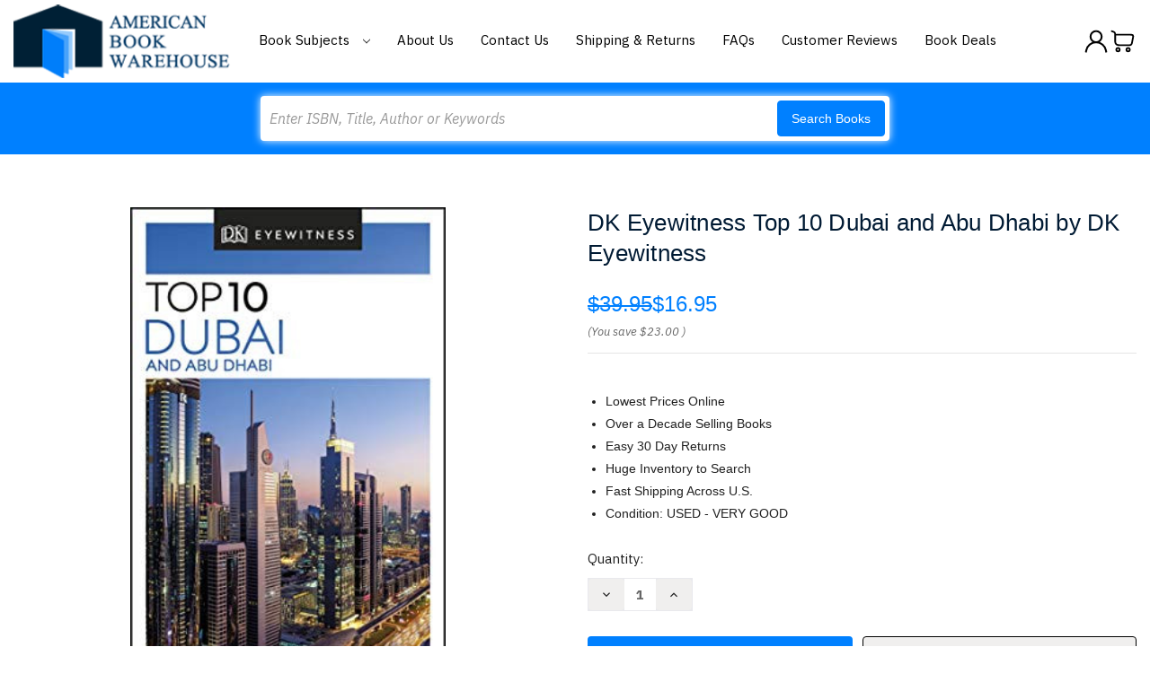

--- FILE ---
content_type: text/html; charset=utf-8
request_url: https://www.google.com/recaptcha/api2/anchor?ar=1&k=6LcjX0sbAAAAACp92-MNpx66FT4pbIWh-FTDmkkz&co=aHR0cHM6Ly93d3cuYW1lcmljYW5ib29rd2FyZWhvdXNlLmNvbTo0NDM.&hl=en&v=9TiwnJFHeuIw_s0wSd3fiKfN&size=normal&anchor-ms=20000&execute-ms=30000&cb=jpwo7oyrobct
body_size: 48908
content:
<!DOCTYPE HTML><html dir="ltr" lang="en"><head><meta http-equiv="Content-Type" content="text/html; charset=UTF-8">
<meta http-equiv="X-UA-Compatible" content="IE=edge">
<title>reCAPTCHA</title>
<style type="text/css">
/* cyrillic-ext */
@font-face {
  font-family: 'Roboto';
  font-style: normal;
  font-weight: 400;
  font-stretch: 100%;
  src: url(//fonts.gstatic.com/s/roboto/v48/KFO7CnqEu92Fr1ME7kSn66aGLdTylUAMa3GUBHMdazTgWw.woff2) format('woff2');
  unicode-range: U+0460-052F, U+1C80-1C8A, U+20B4, U+2DE0-2DFF, U+A640-A69F, U+FE2E-FE2F;
}
/* cyrillic */
@font-face {
  font-family: 'Roboto';
  font-style: normal;
  font-weight: 400;
  font-stretch: 100%;
  src: url(//fonts.gstatic.com/s/roboto/v48/KFO7CnqEu92Fr1ME7kSn66aGLdTylUAMa3iUBHMdazTgWw.woff2) format('woff2');
  unicode-range: U+0301, U+0400-045F, U+0490-0491, U+04B0-04B1, U+2116;
}
/* greek-ext */
@font-face {
  font-family: 'Roboto';
  font-style: normal;
  font-weight: 400;
  font-stretch: 100%;
  src: url(//fonts.gstatic.com/s/roboto/v48/KFO7CnqEu92Fr1ME7kSn66aGLdTylUAMa3CUBHMdazTgWw.woff2) format('woff2');
  unicode-range: U+1F00-1FFF;
}
/* greek */
@font-face {
  font-family: 'Roboto';
  font-style: normal;
  font-weight: 400;
  font-stretch: 100%;
  src: url(//fonts.gstatic.com/s/roboto/v48/KFO7CnqEu92Fr1ME7kSn66aGLdTylUAMa3-UBHMdazTgWw.woff2) format('woff2');
  unicode-range: U+0370-0377, U+037A-037F, U+0384-038A, U+038C, U+038E-03A1, U+03A3-03FF;
}
/* math */
@font-face {
  font-family: 'Roboto';
  font-style: normal;
  font-weight: 400;
  font-stretch: 100%;
  src: url(//fonts.gstatic.com/s/roboto/v48/KFO7CnqEu92Fr1ME7kSn66aGLdTylUAMawCUBHMdazTgWw.woff2) format('woff2');
  unicode-range: U+0302-0303, U+0305, U+0307-0308, U+0310, U+0312, U+0315, U+031A, U+0326-0327, U+032C, U+032F-0330, U+0332-0333, U+0338, U+033A, U+0346, U+034D, U+0391-03A1, U+03A3-03A9, U+03B1-03C9, U+03D1, U+03D5-03D6, U+03F0-03F1, U+03F4-03F5, U+2016-2017, U+2034-2038, U+203C, U+2040, U+2043, U+2047, U+2050, U+2057, U+205F, U+2070-2071, U+2074-208E, U+2090-209C, U+20D0-20DC, U+20E1, U+20E5-20EF, U+2100-2112, U+2114-2115, U+2117-2121, U+2123-214F, U+2190, U+2192, U+2194-21AE, U+21B0-21E5, U+21F1-21F2, U+21F4-2211, U+2213-2214, U+2216-22FF, U+2308-230B, U+2310, U+2319, U+231C-2321, U+2336-237A, U+237C, U+2395, U+239B-23B7, U+23D0, U+23DC-23E1, U+2474-2475, U+25AF, U+25B3, U+25B7, U+25BD, U+25C1, U+25CA, U+25CC, U+25FB, U+266D-266F, U+27C0-27FF, U+2900-2AFF, U+2B0E-2B11, U+2B30-2B4C, U+2BFE, U+3030, U+FF5B, U+FF5D, U+1D400-1D7FF, U+1EE00-1EEFF;
}
/* symbols */
@font-face {
  font-family: 'Roboto';
  font-style: normal;
  font-weight: 400;
  font-stretch: 100%;
  src: url(//fonts.gstatic.com/s/roboto/v48/KFO7CnqEu92Fr1ME7kSn66aGLdTylUAMaxKUBHMdazTgWw.woff2) format('woff2');
  unicode-range: U+0001-000C, U+000E-001F, U+007F-009F, U+20DD-20E0, U+20E2-20E4, U+2150-218F, U+2190, U+2192, U+2194-2199, U+21AF, U+21E6-21F0, U+21F3, U+2218-2219, U+2299, U+22C4-22C6, U+2300-243F, U+2440-244A, U+2460-24FF, U+25A0-27BF, U+2800-28FF, U+2921-2922, U+2981, U+29BF, U+29EB, U+2B00-2BFF, U+4DC0-4DFF, U+FFF9-FFFB, U+10140-1018E, U+10190-1019C, U+101A0, U+101D0-101FD, U+102E0-102FB, U+10E60-10E7E, U+1D2C0-1D2D3, U+1D2E0-1D37F, U+1F000-1F0FF, U+1F100-1F1AD, U+1F1E6-1F1FF, U+1F30D-1F30F, U+1F315, U+1F31C, U+1F31E, U+1F320-1F32C, U+1F336, U+1F378, U+1F37D, U+1F382, U+1F393-1F39F, U+1F3A7-1F3A8, U+1F3AC-1F3AF, U+1F3C2, U+1F3C4-1F3C6, U+1F3CA-1F3CE, U+1F3D4-1F3E0, U+1F3ED, U+1F3F1-1F3F3, U+1F3F5-1F3F7, U+1F408, U+1F415, U+1F41F, U+1F426, U+1F43F, U+1F441-1F442, U+1F444, U+1F446-1F449, U+1F44C-1F44E, U+1F453, U+1F46A, U+1F47D, U+1F4A3, U+1F4B0, U+1F4B3, U+1F4B9, U+1F4BB, U+1F4BF, U+1F4C8-1F4CB, U+1F4D6, U+1F4DA, U+1F4DF, U+1F4E3-1F4E6, U+1F4EA-1F4ED, U+1F4F7, U+1F4F9-1F4FB, U+1F4FD-1F4FE, U+1F503, U+1F507-1F50B, U+1F50D, U+1F512-1F513, U+1F53E-1F54A, U+1F54F-1F5FA, U+1F610, U+1F650-1F67F, U+1F687, U+1F68D, U+1F691, U+1F694, U+1F698, U+1F6AD, U+1F6B2, U+1F6B9-1F6BA, U+1F6BC, U+1F6C6-1F6CF, U+1F6D3-1F6D7, U+1F6E0-1F6EA, U+1F6F0-1F6F3, U+1F6F7-1F6FC, U+1F700-1F7FF, U+1F800-1F80B, U+1F810-1F847, U+1F850-1F859, U+1F860-1F887, U+1F890-1F8AD, U+1F8B0-1F8BB, U+1F8C0-1F8C1, U+1F900-1F90B, U+1F93B, U+1F946, U+1F984, U+1F996, U+1F9E9, U+1FA00-1FA6F, U+1FA70-1FA7C, U+1FA80-1FA89, U+1FA8F-1FAC6, U+1FACE-1FADC, U+1FADF-1FAE9, U+1FAF0-1FAF8, U+1FB00-1FBFF;
}
/* vietnamese */
@font-face {
  font-family: 'Roboto';
  font-style: normal;
  font-weight: 400;
  font-stretch: 100%;
  src: url(//fonts.gstatic.com/s/roboto/v48/KFO7CnqEu92Fr1ME7kSn66aGLdTylUAMa3OUBHMdazTgWw.woff2) format('woff2');
  unicode-range: U+0102-0103, U+0110-0111, U+0128-0129, U+0168-0169, U+01A0-01A1, U+01AF-01B0, U+0300-0301, U+0303-0304, U+0308-0309, U+0323, U+0329, U+1EA0-1EF9, U+20AB;
}
/* latin-ext */
@font-face {
  font-family: 'Roboto';
  font-style: normal;
  font-weight: 400;
  font-stretch: 100%;
  src: url(//fonts.gstatic.com/s/roboto/v48/KFO7CnqEu92Fr1ME7kSn66aGLdTylUAMa3KUBHMdazTgWw.woff2) format('woff2');
  unicode-range: U+0100-02BA, U+02BD-02C5, U+02C7-02CC, U+02CE-02D7, U+02DD-02FF, U+0304, U+0308, U+0329, U+1D00-1DBF, U+1E00-1E9F, U+1EF2-1EFF, U+2020, U+20A0-20AB, U+20AD-20C0, U+2113, U+2C60-2C7F, U+A720-A7FF;
}
/* latin */
@font-face {
  font-family: 'Roboto';
  font-style: normal;
  font-weight: 400;
  font-stretch: 100%;
  src: url(//fonts.gstatic.com/s/roboto/v48/KFO7CnqEu92Fr1ME7kSn66aGLdTylUAMa3yUBHMdazQ.woff2) format('woff2');
  unicode-range: U+0000-00FF, U+0131, U+0152-0153, U+02BB-02BC, U+02C6, U+02DA, U+02DC, U+0304, U+0308, U+0329, U+2000-206F, U+20AC, U+2122, U+2191, U+2193, U+2212, U+2215, U+FEFF, U+FFFD;
}
/* cyrillic-ext */
@font-face {
  font-family: 'Roboto';
  font-style: normal;
  font-weight: 500;
  font-stretch: 100%;
  src: url(//fonts.gstatic.com/s/roboto/v48/KFO7CnqEu92Fr1ME7kSn66aGLdTylUAMa3GUBHMdazTgWw.woff2) format('woff2');
  unicode-range: U+0460-052F, U+1C80-1C8A, U+20B4, U+2DE0-2DFF, U+A640-A69F, U+FE2E-FE2F;
}
/* cyrillic */
@font-face {
  font-family: 'Roboto';
  font-style: normal;
  font-weight: 500;
  font-stretch: 100%;
  src: url(//fonts.gstatic.com/s/roboto/v48/KFO7CnqEu92Fr1ME7kSn66aGLdTylUAMa3iUBHMdazTgWw.woff2) format('woff2');
  unicode-range: U+0301, U+0400-045F, U+0490-0491, U+04B0-04B1, U+2116;
}
/* greek-ext */
@font-face {
  font-family: 'Roboto';
  font-style: normal;
  font-weight: 500;
  font-stretch: 100%;
  src: url(//fonts.gstatic.com/s/roboto/v48/KFO7CnqEu92Fr1ME7kSn66aGLdTylUAMa3CUBHMdazTgWw.woff2) format('woff2');
  unicode-range: U+1F00-1FFF;
}
/* greek */
@font-face {
  font-family: 'Roboto';
  font-style: normal;
  font-weight: 500;
  font-stretch: 100%;
  src: url(//fonts.gstatic.com/s/roboto/v48/KFO7CnqEu92Fr1ME7kSn66aGLdTylUAMa3-UBHMdazTgWw.woff2) format('woff2');
  unicode-range: U+0370-0377, U+037A-037F, U+0384-038A, U+038C, U+038E-03A1, U+03A3-03FF;
}
/* math */
@font-face {
  font-family: 'Roboto';
  font-style: normal;
  font-weight: 500;
  font-stretch: 100%;
  src: url(//fonts.gstatic.com/s/roboto/v48/KFO7CnqEu92Fr1ME7kSn66aGLdTylUAMawCUBHMdazTgWw.woff2) format('woff2');
  unicode-range: U+0302-0303, U+0305, U+0307-0308, U+0310, U+0312, U+0315, U+031A, U+0326-0327, U+032C, U+032F-0330, U+0332-0333, U+0338, U+033A, U+0346, U+034D, U+0391-03A1, U+03A3-03A9, U+03B1-03C9, U+03D1, U+03D5-03D6, U+03F0-03F1, U+03F4-03F5, U+2016-2017, U+2034-2038, U+203C, U+2040, U+2043, U+2047, U+2050, U+2057, U+205F, U+2070-2071, U+2074-208E, U+2090-209C, U+20D0-20DC, U+20E1, U+20E5-20EF, U+2100-2112, U+2114-2115, U+2117-2121, U+2123-214F, U+2190, U+2192, U+2194-21AE, U+21B0-21E5, U+21F1-21F2, U+21F4-2211, U+2213-2214, U+2216-22FF, U+2308-230B, U+2310, U+2319, U+231C-2321, U+2336-237A, U+237C, U+2395, U+239B-23B7, U+23D0, U+23DC-23E1, U+2474-2475, U+25AF, U+25B3, U+25B7, U+25BD, U+25C1, U+25CA, U+25CC, U+25FB, U+266D-266F, U+27C0-27FF, U+2900-2AFF, U+2B0E-2B11, U+2B30-2B4C, U+2BFE, U+3030, U+FF5B, U+FF5D, U+1D400-1D7FF, U+1EE00-1EEFF;
}
/* symbols */
@font-face {
  font-family: 'Roboto';
  font-style: normal;
  font-weight: 500;
  font-stretch: 100%;
  src: url(//fonts.gstatic.com/s/roboto/v48/KFO7CnqEu92Fr1ME7kSn66aGLdTylUAMaxKUBHMdazTgWw.woff2) format('woff2');
  unicode-range: U+0001-000C, U+000E-001F, U+007F-009F, U+20DD-20E0, U+20E2-20E4, U+2150-218F, U+2190, U+2192, U+2194-2199, U+21AF, U+21E6-21F0, U+21F3, U+2218-2219, U+2299, U+22C4-22C6, U+2300-243F, U+2440-244A, U+2460-24FF, U+25A0-27BF, U+2800-28FF, U+2921-2922, U+2981, U+29BF, U+29EB, U+2B00-2BFF, U+4DC0-4DFF, U+FFF9-FFFB, U+10140-1018E, U+10190-1019C, U+101A0, U+101D0-101FD, U+102E0-102FB, U+10E60-10E7E, U+1D2C0-1D2D3, U+1D2E0-1D37F, U+1F000-1F0FF, U+1F100-1F1AD, U+1F1E6-1F1FF, U+1F30D-1F30F, U+1F315, U+1F31C, U+1F31E, U+1F320-1F32C, U+1F336, U+1F378, U+1F37D, U+1F382, U+1F393-1F39F, U+1F3A7-1F3A8, U+1F3AC-1F3AF, U+1F3C2, U+1F3C4-1F3C6, U+1F3CA-1F3CE, U+1F3D4-1F3E0, U+1F3ED, U+1F3F1-1F3F3, U+1F3F5-1F3F7, U+1F408, U+1F415, U+1F41F, U+1F426, U+1F43F, U+1F441-1F442, U+1F444, U+1F446-1F449, U+1F44C-1F44E, U+1F453, U+1F46A, U+1F47D, U+1F4A3, U+1F4B0, U+1F4B3, U+1F4B9, U+1F4BB, U+1F4BF, U+1F4C8-1F4CB, U+1F4D6, U+1F4DA, U+1F4DF, U+1F4E3-1F4E6, U+1F4EA-1F4ED, U+1F4F7, U+1F4F9-1F4FB, U+1F4FD-1F4FE, U+1F503, U+1F507-1F50B, U+1F50D, U+1F512-1F513, U+1F53E-1F54A, U+1F54F-1F5FA, U+1F610, U+1F650-1F67F, U+1F687, U+1F68D, U+1F691, U+1F694, U+1F698, U+1F6AD, U+1F6B2, U+1F6B9-1F6BA, U+1F6BC, U+1F6C6-1F6CF, U+1F6D3-1F6D7, U+1F6E0-1F6EA, U+1F6F0-1F6F3, U+1F6F7-1F6FC, U+1F700-1F7FF, U+1F800-1F80B, U+1F810-1F847, U+1F850-1F859, U+1F860-1F887, U+1F890-1F8AD, U+1F8B0-1F8BB, U+1F8C0-1F8C1, U+1F900-1F90B, U+1F93B, U+1F946, U+1F984, U+1F996, U+1F9E9, U+1FA00-1FA6F, U+1FA70-1FA7C, U+1FA80-1FA89, U+1FA8F-1FAC6, U+1FACE-1FADC, U+1FADF-1FAE9, U+1FAF0-1FAF8, U+1FB00-1FBFF;
}
/* vietnamese */
@font-face {
  font-family: 'Roboto';
  font-style: normal;
  font-weight: 500;
  font-stretch: 100%;
  src: url(//fonts.gstatic.com/s/roboto/v48/KFO7CnqEu92Fr1ME7kSn66aGLdTylUAMa3OUBHMdazTgWw.woff2) format('woff2');
  unicode-range: U+0102-0103, U+0110-0111, U+0128-0129, U+0168-0169, U+01A0-01A1, U+01AF-01B0, U+0300-0301, U+0303-0304, U+0308-0309, U+0323, U+0329, U+1EA0-1EF9, U+20AB;
}
/* latin-ext */
@font-face {
  font-family: 'Roboto';
  font-style: normal;
  font-weight: 500;
  font-stretch: 100%;
  src: url(//fonts.gstatic.com/s/roboto/v48/KFO7CnqEu92Fr1ME7kSn66aGLdTylUAMa3KUBHMdazTgWw.woff2) format('woff2');
  unicode-range: U+0100-02BA, U+02BD-02C5, U+02C7-02CC, U+02CE-02D7, U+02DD-02FF, U+0304, U+0308, U+0329, U+1D00-1DBF, U+1E00-1E9F, U+1EF2-1EFF, U+2020, U+20A0-20AB, U+20AD-20C0, U+2113, U+2C60-2C7F, U+A720-A7FF;
}
/* latin */
@font-face {
  font-family: 'Roboto';
  font-style: normal;
  font-weight: 500;
  font-stretch: 100%;
  src: url(//fonts.gstatic.com/s/roboto/v48/KFO7CnqEu92Fr1ME7kSn66aGLdTylUAMa3yUBHMdazQ.woff2) format('woff2');
  unicode-range: U+0000-00FF, U+0131, U+0152-0153, U+02BB-02BC, U+02C6, U+02DA, U+02DC, U+0304, U+0308, U+0329, U+2000-206F, U+20AC, U+2122, U+2191, U+2193, U+2212, U+2215, U+FEFF, U+FFFD;
}
/* cyrillic-ext */
@font-face {
  font-family: 'Roboto';
  font-style: normal;
  font-weight: 900;
  font-stretch: 100%;
  src: url(//fonts.gstatic.com/s/roboto/v48/KFO7CnqEu92Fr1ME7kSn66aGLdTylUAMa3GUBHMdazTgWw.woff2) format('woff2');
  unicode-range: U+0460-052F, U+1C80-1C8A, U+20B4, U+2DE0-2DFF, U+A640-A69F, U+FE2E-FE2F;
}
/* cyrillic */
@font-face {
  font-family: 'Roboto';
  font-style: normal;
  font-weight: 900;
  font-stretch: 100%;
  src: url(//fonts.gstatic.com/s/roboto/v48/KFO7CnqEu92Fr1ME7kSn66aGLdTylUAMa3iUBHMdazTgWw.woff2) format('woff2');
  unicode-range: U+0301, U+0400-045F, U+0490-0491, U+04B0-04B1, U+2116;
}
/* greek-ext */
@font-face {
  font-family: 'Roboto';
  font-style: normal;
  font-weight: 900;
  font-stretch: 100%;
  src: url(//fonts.gstatic.com/s/roboto/v48/KFO7CnqEu92Fr1ME7kSn66aGLdTylUAMa3CUBHMdazTgWw.woff2) format('woff2');
  unicode-range: U+1F00-1FFF;
}
/* greek */
@font-face {
  font-family: 'Roboto';
  font-style: normal;
  font-weight: 900;
  font-stretch: 100%;
  src: url(//fonts.gstatic.com/s/roboto/v48/KFO7CnqEu92Fr1ME7kSn66aGLdTylUAMa3-UBHMdazTgWw.woff2) format('woff2');
  unicode-range: U+0370-0377, U+037A-037F, U+0384-038A, U+038C, U+038E-03A1, U+03A3-03FF;
}
/* math */
@font-face {
  font-family: 'Roboto';
  font-style: normal;
  font-weight: 900;
  font-stretch: 100%;
  src: url(//fonts.gstatic.com/s/roboto/v48/KFO7CnqEu92Fr1ME7kSn66aGLdTylUAMawCUBHMdazTgWw.woff2) format('woff2');
  unicode-range: U+0302-0303, U+0305, U+0307-0308, U+0310, U+0312, U+0315, U+031A, U+0326-0327, U+032C, U+032F-0330, U+0332-0333, U+0338, U+033A, U+0346, U+034D, U+0391-03A1, U+03A3-03A9, U+03B1-03C9, U+03D1, U+03D5-03D6, U+03F0-03F1, U+03F4-03F5, U+2016-2017, U+2034-2038, U+203C, U+2040, U+2043, U+2047, U+2050, U+2057, U+205F, U+2070-2071, U+2074-208E, U+2090-209C, U+20D0-20DC, U+20E1, U+20E5-20EF, U+2100-2112, U+2114-2115, U+2117-2121, U+2123-214F, U+2190, U+2192, U+2194-21AE, U+21B0-21E5, U+21F1-21F2, U+21F4-2211, U+2213-2214, U+2216-22FF, U+2308-230B, U+2310, U+2319, U+231C-2321, U+2336-237A, U+237C, U+2395, U+239B-23B7, U+23D0, U+23DC-23E1, U+2474-2475, U+25AF, U+25B3, U+25B7, U+25BD, U+25C1, U+25CA, U+25CC, U+25FB, U+266D-266F, U+27C0-27FF, U+2900-2AFF, U+2B0E-2B11, U+2B30-2B4C, U+2BFE, U+3030, U+FF5B, U+FF5D, U+1D400-1D7FF, U+1EE00-1EEFF;
}
/* symbols */
@font-face {
  font-family: 'Roboto';
  font-style: normal;
  font-weight: 900;
  font-stretch: 100%;
  src: url(//fonts.gstatic.com/s/roboto/v48/KFO7CnqEu92Fr1ME7kSn66aGLdTylUAMaxKUBHMdazTgWw.woff2) format('woff2');
  unicode-range: U+0001-000C, U+000E-001F, U+007F-009F, U+20DD-20E0, U+20E2-20E4, U+2150-218F, U+2190, U+2192, U+2194-2199, U+21AF, U+21E6-21F0, U+21F3, U+2218-2219, U+2299, U+22C4-22C6, U+2300-243F, U+2440-244A, U+2460-24FF, U+25A0-27BF, U+2800-28FF, U+2921-2922, U+2981, U+29BF, U+29EB, U+2B00-2BFF, U+4DC0-4DFF, U+FFF9-FFFB, U+10140-1018E, U+10190-1019C, U+101A0, U+101D0-101FD, U+102E0-102FB, U+10E60-10E7E, U+1D2C0-1D2D3, U+1D2E0-1D37F, U+1F000-1F0FF, U+1F100-1F1AD, U+1F1E6-1F1FF, U+1F30D-1F30F, U+1F315, U+1F31C, U+1F31E, U+1F320-1F32C, U+1F336, U+1F378, U+1F37D, U+1F382, U+1F393-1F39F, U+1F3A7-1F3A8, U+1F3AC-1F3AF, U+1F3C2, U+1F3C4-1F3C6, U+1F3CA-1F3CE, U+1F3D4-1F3E0, U+1F3ED, U+1F3F1-1F3F3, U+1F3F5-1F3F7, U+1F408, U+1F415, U+1F41F, U+1F426, U+1F43F, U+1F441-1F442, U+1F444, U+1F446-1F449, U+1F44C-1F44E, U+1F453, U+1F46A, U+1F47D, U+1F4A3, U+1F4B0, U+1F4B3, U+1F4B9, U+1F4BB, U+1F4BF, U+1F4C8-1F4CB, U+1F4D6, U+1F4DA, U+1F4DF, U+1F4E3-1F4E6, U+1F4EA-1F4ED, U+1F4F7, U+1F4F9-1F4FB, U+1F4FD-1F4FE, U+1F503, U+1F507-1F50B, U+1F50D, U+1F512-1F513, U+1F53E-1F54A, U+1F54F-1F5FA, U+1F610, U+1F650-1F67F, U+1F687, U+1F68D, U+1F691, U+1F694, U+1F698, U+1F6AD, U+1F6B2, U+1F6B9-1F6BA, U+1F6BC, U+1F6C6-1F6CF, U+1F6D3-1F6D7, U+1F6E0-1F6EA, U+1F6F0-1F6F3, U+1F6F7-1F6FC, U+1F700-1F7FF, U+1F800-1F80B, U+1F810-1F847, U+1F850-1F859, U+1F860-1F887, U+1F890-1F8AD, U+1F8B0-1F8BB, U+1F8C0-1F8C1, U+1F900-1F90B, U+1F93B, U+1F946, U+1F984, U+1F996, U+1F9E9, U+1FA00-1FA6F, U+1FA70-1FA7C, U+1FA80-1FA89, U+1FA8F-1FAC6, U+1FACE-1FADC, U+1FADF-1FAE9, U+1FAF0-1FAF8, U+1FB00-1FBFF;
}
/* vietnamese */
@font-face {
  font-family: 'Roboto';
  font-style: normal;
  font-weight: 900;
  font-stretch: 100%;
  src: url(//fonts.gstatic.com/s/roboto/v48/KFO7CnqEu92Fr1ME7kSn66aGLdTylUAMa3OUBHMdazTgWw.woff2) format('woff2');
  unicode-range: U+0102-0103, U+0110-0111, U+0128-0129, U+0168-0169, U+01A0-01A1, U+01AF-01B0, U+0300-0301, U+0303-0304, U+0308-0309, U+0323, U+0329, U+1EA0-1EF9, U+20AB;
}
/* latin-ext */
@font-face {
  font-family: 'Roboto';
  font-style: normal;
  font-weight: 900;
  font-stretch: 100%;
  src: url(//fonts.gstatic.com/s/roboto/v48/KFO7CnqEu92Fr1ME7kSn66aGLdTylUAMa3KUBHMdazTgWw.woff2) format('woff2');
  unicode-range: U+0100-02BA, U+02BD-02C5, U+02C7-02CC, U+02CE-02D7, U+02DD-02FF, U+0304, U+0308, U+0329, U+1D00-1DBF, U+1E00-1E9F, U+1EF2-1EFF, U+2020, U+20A0-20AB, U+20AD-20C0, U+2113, U+2C60-2C7F, U+A720-A7FF;
}
/* latin */
@font-face {
  font-family: 'Roboto';
  font-style: normal;
  font-weight: 900;
  font-stretch: 100%;
  src: url(//fonts.gstatic.com/s/roboto/v48/KFO7CnqEu92Fr1ME7kSn66aGLdTylUAMa3yUBHMdazQ.woff2) format('woff2');
  unicode-range: U+0000-00FF, U+0131, U+0152-0153, U+02BB-02BC, U+02C6, U+02DA, U+02DC, U+0304, U+0308, U+0329, U+2000-206F, U+20AC, U+2122, U+2191, U+2193, U+2212, U+2215, U+FEFF, U+FFFD;
}

</style>
<link rel="stylesheet" type="text/css" href="https://www.gstatic.com/recaptcha/releases/9TiwnJFHeuIw_s0wSd3fiKfN/styles__ltr.css">
<script nonce="OgkCcp9Ietye5fT9hUUNSw" type="text/javascript">window['__recaptcha_api'] = 'https://www.google.com/recaptcha/api2/';</script>
<script type="text/javascript" src="https://www.gstatic.com/recaptcha/releases/9TiwnJFHeuIw_s0wSd3fiKfN/recaptcha__en.js" nonce="OgkCcp9Ietye5fT9hUUNSw">
      
    </script></head>
<body><div id="rc-anchor-alert" class="rc-anchor-alert"></div>
<input type="hidden" id="recaptcha-token" value="[base64]">
<script type="text/javascript" nonce="OgkCcp9Ietye5fT9hUUNSw">
      recaptcha.anchor.Main.init("[\x22ainput\x22,[\x22bgdata\x22,\x22\x22,\[base64]/[base64]/[base64]/[base64]/cjw8ejpyPj4+eil9Y2F0Y2gobCl7dGhyb3cgbDt9fSxIPWZ1bmN0aW9uKHcsdCx6KXtpZih3PT0xOTR8fHc9PTIwOCl0LnZbd10/dC52W3ddLmNvbmNhdCh6KTp0LnZbd109b2Yoeix0KTtlbHNle2lmKHQuYkImJnchPTMxNylyZXR1cm47dz09NjZ8fHc9PTEyMnx8dz09NDcwfHx3PT00NHx8dz09NDE2fHx3PT0zOTd8fHc9PTQyMXx8dz09Njh8fHc9PTcwfHx3PT0xODQ/[base64]/[base64]/[base64]/bmV3IGRbVl0oSlswXSk6cD09Mj9uZXcgZFtWXShKWzBdLEpbMV0pOnA9PTM/bmV3IGRbVl0oSlswXSxKWzFdLEpbMl0pOnA9PTQ/[base64]/[base64]/[base64]/[base64]\x22,\[base64]\\u003d\x22,\x22w4lcaFbCtDHCgcO4wr/Dlx8fbB9gwoRUJMKNw7RHeMOgwqlqwoRJX8OgGxVMwp3DjsKEIMOdw4RXaRfCvx7ChyXCkm8NewHCtX7Dv8OacVY9w6V4wpvCp1VtSR07VsKOPw3CgMO2bsOAwpFndMOGw4ojw5PDgsOVw68kw4INw4MhVcKEw6MMFlrDmixmwpYyw4zCrsOGNSQlTMOFKx/DkXzCnC16BRYJwoB3wojChBjDrAjDrUR9woXCnH3Dk1JqwosFwrnCvjfDnMKZw64nBGoLL8KSw6jCnsOWw6bDg8OywoHCtkM1asOqw5REw5PDocKRL1VywpzDiVAtQcKMw6LCt8O1JMOhwqAJK8ONAsKYQHdTw7QGHMO8w5fDmxfCqsOpQiQDZBYFw7/CuwBJwqLDjw5IU8Kfwr1gRsO3w4TDllnDssO1wrXDumpdNibDisK8K1HDtmhHKQPDqMOmwoPDv8OrwrPCqAPCnMKEJhDChsKPwpo3w7vDpm5jw78eEcKHfsKjwrzDmMKYZk1cw5/DhwYscCJyRsKMw5pDTsOLwrPCiXTDuwt8eMOOBhfChMONworDpsK7wo3DuUtlQRgifA9nFsKdw6ZHTFzDksKADcK4cSTCgyHCryTCh8O2w6DCuifDiMKjwqPCoMOrEMOXM8OWNlHCp0AHc8K2w7DDmMKywpHDjcKFw6F9woZbw4DDhcKdbMKKwp/[base64]/CjcOJcTfCnAgxwrfCnHMhwpJUw5vDs8KAw6IYP8O2wpHDv3bDrm7Dv8KmMktHacOpw5LDjMKICWV3w7bCk8KdwpZmL8Oww4nDrUhcw7/DiRc6wpHDvSo2wr5XA8K2wo8ew5llcsOhe2jCrjtdd8K8wq7CkcOAw4zClMO1w6VZZi/[base64]/wpjCj8OQYcOxwojCs8OQRnjDmsKIwp08w444w4JKZH4ZwoY0FlkTC8KAQ3LDqHAPKXQgw77DusOrKMONS8OQw44ow6tkw4DCkcKAwr3Cj8KeJzbDun7DoitUaSLCjsK/woMmfgViw6XDlXJ3wpHCocKXNcOWwrIdwqZNwr8UwoZPwrPDgWHChH/DtwzDrlnCuT5MP8O+F8KWamvDhhvDvD49GcKWwqPCtMKxw78IWcOfKcOkwpfClcKMD2XDusO3woplwqVBw6fCqsOlSWfCocKdI8Oow6fCi8KVwookwp48PC3Dk8KyVX7CvjvClxUrck5ZfMOOwrLCqQtJB37Dr8KKJMO4B8OrNxY+e3RtEg/CrWvDocKMw7nCq8Kqwp86w5bDmB3Cgi/CmkTCrsOKw4rCt8KhwokGwqEWEyV9RXxqw7HDmm/DsxzCvSXCtsKGeDNscH9Bwr4swoZ+acKEw7ZQRFDCo8KJwpfCiMKxR8OjRcK8w7fCm8KWwpPDpyDCk8OewovDn8KdVCwAwqbCnsOFwpfCjQFOw4/DscKjwoXCti0Gw4kNIsKVCw/Cm8Kew6k9c8OTFW7Cs1pSHG5PN8Kiw6pKMQPDpWjCgDhPPlJGdjTDnsKzwo3CvnTDlh4schpSwqM9SG0ywrbCvsORwqlaw61kw7TDlMOnwp0nw4Yvwr/[base64]/wpPCjsOzWMOCwqrCo8OfVFXCvWHCuw3DosOxwqdmwrXDjjYIwoJIwq5aCsOfw4/CoiDCpMKAMcK3aR4DNMONEwPCqsKTCGQ2dMKGasKgwpB1wo3DiElqIsO7w7QRcAvDvcKnw5HDmsK+wrFaw4XCt3kbS8Kfw5JoUBzDusKoUcKjwoXDnsObZMOxS8KVwodabUcRwq/DgCskaMOPwojCni8+fsKYwo9EwqUoOxgRwptzOhQ0wq1HwpcRaDBVwoHDisO8wpc8wrZLJSHDgMOxESfDuMK1AMOzwpDDujYnYMKMwoZpwro5w45BwroDB2/DnRrDmsKdHMOqw7oyTcKswoPCrsOWwpw6wog0YgYEwpbCqcOwLi1jZSnCv8OKw48Xw6oodVUJw5bChsO0wrfDvWnDusOSwrkyA8OQYnhVEA9Rw6bDk17Ck8ONS8OswqUpw5FSw7hublPCvkVpHmB2b3XCtg/[base64]/DkzdNFcOsHX7DmStEw65Dw6p7wojDiGQywoxBwqDDm8Krw4lZwqHCsMKoDBldIsK0VcO+BcOKwrnCk1LDvQLDgjsfwp3CrUjDklFPFMKuw4PCvcKnwrzCnsOUw4PCo8O3QcKpwpDDoXXDhx/[base64]/DmAnCs3kNwpJsZsKfEgFMwqvCocOgSXxhZgrDscKPCHnCjR/DnMKwcsOGcX86wqZ2RMKbw7rCuwg9OMOCH8OyKQ7Cv8Kgwp9nw6jCnWDDuMKPwrkBay0Yw6/DtsKfwo9Uw71XFsOWFjtOwqbDo8KyI2fDkgDCvhx3CcOJwpx8P8OsU3Rowo7DmhhLF8K9W8O4w6TDkcO2A8OtwqfDmFbCssKYCkQuST8xem/[base64]/[base64]/Co8KPwqc5KcKXwrHCgMKjP0HDlsKeTytrwoRKJUzCk8O8VsOnwqTCpMO5w6/DljkAw73CkcKbwosuw6DCvRjChcOVwprCncKbwqIjGX/CmER0JcOCBMOtfsKIbsOkHsOyw59dBj3DtsK2UsODXSlvMMKRw78Tw6DCosKywplgw5bDssO+w4jDmFBSTjlJTClFBzbDmsOgw5jCrcOeQQB4CD3CoMKZCGp+wqR5SGVgw5gjTy18LMKCwqXCgi82MsOGM8OYc8KUw7t3w4/[base64]/CssKswqEBamXClEHCnwMRw748FMObOMKIAB3DosK9wptYwqNsbGvCgWDCi8KZPU1GHhwnBE/CuMKwwoo7w77DtsKMwqQAKiUxH18WW8ORDcOBw59VKMKOw4MSwoMWw6/DuTTCp0nCosKZb1sOw7/Csjduw5bDscKdw7IswrJ9PMOzw78wJsK7wr8/w5jDrMKRdcK2w6bCg8OtesKfU8KjTcOZbiLCqiHDsAFnwqPCljJoDlDChcOiIsO1w5dHwrAEasOPwqbDssKiOF3Dugtnw67Cri7Cg1hzwrNWw7DCvWkMVT0pw5nDm2VPwrnDlMK+w75Swr0Ew5XCpMK3aXUwDRDDg3JTWMOqC8OydAvCt8O/QApVw5zDnsOiw5rCnH/[base64]/DusKvFMKMTCopw4kBwoQWw4ckw6EUwr3DgTDClm3CtcO9wrFXE254wrvDvsKwbMONd1QVwp1BNy8ibcOnPDsjGMKJfMOMwp/Cj8KQbWLCj8KVQANdDWZ/w5rCuRvDqXHDiEchQcKUfSrCu0xJXsKgMMOmN8Opw73DvMK9LGIjw6bCkcOWw70cQjdxAW/DjxJ7w73DksK7RSHDlSBiSjHCv03CncKYAS45FWvDlUNCw7UFwoPCn8O+wpTDuHHDlcKZDMKnw6nClQEDwqLCqXrCu3s4U3fDpAlvw7IfHsOqwr4tw5pmwpQew5sgw5V1EcKgwr5Ow5TDuhkLEC/Ck8KHRMO4fMODw7hBM8OmYSHCkmocwrLCjB/CqkhvwoNpw6AtICc5ESjDhC/DosOwJcOdUTfDg8KFw4E2AmVQwrnCucOSUCrDhkQjw57CjcOFwp7CiMO1GsKVV3okXiJVw48KwrR8wpNEwpDCgHLCoXbDkhJ/w6PCkFc6w6pKdBZzw6fCmjzDlMOLDzx5cUnDg0/DqsKqcHrChcOxwp5mPAYdwpw3VsK0PMKIwpZbw7R2F8OhVcKHw4puwr/[base64]/DpU/[base64]/Du8K+dsOjwqgtwqnDpF/DoXzCnkXCkkEYT8OTVybDti1ow5LDtn4mwpV9w4QwKR/[base64]/DrBvCknQZBk8ow5HCkMONOMObw4Vowpd9wrkEw6Z7UcKiw67CqcO8LSLDpMOiwobCh8O8KVzCt8OXwqLCulbDv37DrcO7QSclSMKnw7ZHw4/DjlLDnsOYBsKVUB7Dm3/DgcKrHcONK1AUwrc2WMOwwr0JJsOQAAEBwoTCssOOwr9/wqcBciTDgnAswoLDrsK6wrfDnsKpwrNbAh/DsMKCN1wgwr/DocOBDx4WD8O6w4zCmBzDrcKYQjUBw6rCmcKnKsK3b07CqcKAw6fCmsOnwrbDh3BZw6phdj97w75gUmc3LX3DrMONA0nCrW/Co3HDlcKBJGvCmsK6IBHDh3rDhXwFOcKWwrzDqHfCoEhiL2LDrzrDhcKGwpJkHURWMcOtZMK4w5LDpcOVCVHDgiDDm8KxLMKBwrbCj8KBdjXCilzDp1kvwoDCq8OhCsKufx9ORk3CvcKKEcOaJ8K5DGTCosKLJMKRfivDuw/DlMOgAsKYwohowqvCu8O+w6/DsDAwPVHDnUoowq/CnsO8b8OowpbDrEvCnsK+w6XDpcKfC3zDk8OgPE8Tw5cXNmzCpsOww6DDqcOeJFN5w6oiw5fDnANPw40sf1/ChT5/w6TDplfDuBPDi8O1HS/DssO3wp7DvMKnwrAQeSYlw4UlMcKtZsKBWx3CocOmwqPDtcO/YcOTwqU+WcOEwobCvMK+w59GMMKhWMK3XSfCpcOhw7sCwqdBwq3DrXTCuMOkw6fChSbDvsKFwoHDl8KDGsOUVVhuw7HCmA0YcMOTw4zDgcKvwrfCpMKLacKHw6fDtMKEAcOewrDDjcKZwrPDrnERIE4ow4vCjCvCmmcww4QuGRBbwoUraMKMwrIKwoPDrsK/IMKqNUdFIVfDusOMMglUCcKawog7NcOYw7LDmW8YXsKlOMOxw6PDlhnCvMKxw5V4NMKbw57DvFBowrHCtMOOwpcOAANwW8OZbyzDjkwHwpoaw67CvgLCry/DhMK8w6shwr3CpWrCpcK1w7XCgC7CgcK3ccO2w4MtcnXDq8KFcToAwpFMw6PCo8KCw6nDmsOcScK0w4J9bDzCmcKjR8KlPsOsbsOWw7jCkjjChMKdw6HCpFl7aXsKw7tsUgjCj8KYLndxRUNtw4Jiw5vDisOSLzXCn8OSNWDDncKFw6/Cp3vDt8KUQMKdLcKFwotjw5cOw7vDqHjCj2nCksOVw6E6eTJ8F8OQw5/Dhn7Dg8OxGjPDsyYow5zCkcKcwrsnwrrCt8OuwpDDjArDtG87UXrCkBogU8KCY8OZw5s8DcKRDMOPOFsvw6/DssOWWD3Ct8KewoUnCFHDusOLw45kwoA+L8OWM8KzHhfCgWJjLMKkw6DDihF3X8OBHsOYw4QtRsKpwpAtHHwtwo4zWkTClsOBw7xvPBTDhF9FJBjDhQkGAMOyw5HCvRAVw6XDh8Kiw4kOCMK9w6HDlMO2C8Oew5LDsQLDkzwNc8KUwrUHw6B7FcKvwp0/f8KUw7HCuExUFBTDliczZ2xzw4LCh1vCgsK/[base64]/w7XDncO2IHjCiMKoa8OMwrFkwrrDicOEwpzCq8Oew6fCtcO5C8KxCHjDvsK6TnYUw4LDtwDChsK/JsKTwrVzwqLCgMOkw5gOwoTCpmBKPMOqw7o/UkQzcVwMRlIvQ8KWw69BbBnDj2rCnyseMkvCmsO2w4dqRlRGwo0hahp9CS1Zw6w8w7QjwokiwpHCpBjDhm3CjgnCqRfDo0h+PBQDXnDCt0lZGMOaw4zDrVjCicO9QMO6N8OCw43DtcKpHsKpw4pIwrTDiy/CtsK4fGQNFBwKwrs0IggTw5odwqBpHcOaJcOBwrQxNXTCjgzDlWfCp8OJw6peZVFrwo/DrMK9GsOcKcKvwqHCt8K3agx9BizCsXrCq8KjbsO7R8KLFkvDscKudMO1C8KMM8Orwr7DlT3DggMVQsOjw7TCvF3DlnwbwqHDosK6w47CnMKidUPCkcKEw707w5jCscKMw7/DukLCjcKSwrrDijTCk8KZw4HDuFrDuMK/QBPCisKsw5LDiCTDj1bDvSAnwrJeF8OTfsOrwrrCvQbCq8OHwqdXTcKWwpfCm8KxcU0bwoPDknPCusKOwowvwq4/HcK2NMOyGMKLPD0TwpMgVsKpwq7CkjPCsRltwr3Cj8KmNcOQw7IWRsKXUj8IwqVdwoI+M8KnOsOvZsOsSjNMwo/Co8KwJUI2P2BuEj1HczDCl3U8K8ONDMODwqfDr8KBUx5qR8OCGSUDesKuw77DtAlZwpNxXC3CuUVeK3vDo8O2w5fDpcKBOSrDn0dmMUHCn3/DgcKcGXHChEgZwo7CjcKhw7zCvjjDsGslw4TCscOywoQ6w6LCmMOYfsOKUMKCw4jCicKDOR80EmDCjsOWOcOBwrkLLcKEdk3DtMOdPsK4ITrDoXvCvcOew5XCtmDChsKuJMOww5nCrDkdCT/CnxYEwqnDtsKJWcOIbsKtPsKrwr3DiSDCksKDwrLCj8KJZl1/w4HCmcKRwpbCkxlxXcOuw7LCjxBRwqTDv8KVw6LDusONwrvDscOcC8OawqTClCPDgGfDgxYvw6xTwoTCh3Mvwr/DpsOWw6zDjzscHCtWK8OZaMK8YMOiR8OJVSAJwqRGw5Qwwo5CcHfDuxh7NcKLe8K1w6sewpHDssKwSkTCl3UCw6xEwoDDh24PwqZHw65GK0fDnEhPB0ZOw6XChcOBD8KrHFnDr8OVwqlmw4DDg8OcBMKPwolSw7U/BmoywqhfH1HCoBDCvyTDiEHCsxDDtXFOw7/[base64]/WVPDjjPDtcK2w6fDqlgcw7jCnAxeKsKuw5jDi3kBCMOGZlHDk8Kdw7/[base64]/CpE3CnMOnbC7DlgvCnsOOMVhYw6tCw7HDp8OMwoB6RjvCtcOoEkp1NWMhM8OXwo1Nw7QmBG1Dw616w5zCnsOTw4bClcKBw6ppNsOZw6QOwrLDvsO0w78mQcO5dXHDkMOEw5YaMcKTw4bCl8O5LcKXw79Fw49dw6oxwqzDgcKPwrh6w4rCkCHDoUc8wrDCuk3CqzM/[base64]/Cp8OpewZYwpDDqhrDoMKmw6xnasKww69Qf8OsL8OEASbCjsOMQ8OQWsOpwrgob8KwwoLDkVZwwrEtLDIsVcOGUCnCglIKH8OjTcOmw7HDqx/Cn0DDjFYfw5/DqWwzwr7CuAF3ODnDqcOQw7ssw45oOSLClGJdwrbCs3YlJWTDssOuw4fDsiBnXMKCw6U5w57CpsKgwo/DpsO8J8Kvw7wyecOuX8KoRsOFIVIJwrLDn8KJG8KmPTMRCsOYNhzDpcOEw78OdjnDoVfCsHLCksOhw4rDqynCpCzDqcOiwrsjw65xwp44wpTCmMKiwqjCpxp/w7ZRQmrDm8KMwqY2Bk4pfThvWjnDqsKoewU2Pi5eScOkNsOrLcK7LTDCqMO/G0rDlMKDB8Krw4TCqhBoUg02woYPf8OVworClQtIBMKJdg7DpsKXw74Aw7BmMsO7Pk/DslzCon00wrgiw7zDncK+w7PChmJGKHVwfsOwR8K8D8OJwrnDqHxvw7zCncO1WW9gXsOwXcOAwrXDscOnOQbDq8KHw6kCw7UGfgzCt8KlWAfCrkxPwp7CusKqecK3wrfDgGMew7fCksKTOsOIccONw4V1NHzDgxMwcUcfw4PCuDo8fcKFw7LCq2DDlcKDwqIvGT/CnUnCvsOTw45bN1xLwqk/bmTCvDLDqsOjVC4jwoTDphB9b1g1LUMjZR3DhCd9w7Maw5hmdsK/w7h3I8OFfcKvwqB/w5IPXxVhw67DlmN5w61ZAsOBwp8ewqXDgnbCl20fZcOWw7ZKw6xhQsOkwqfDiQLCkC/DgcOSw4nDi1R3XChuwqHDhBkVw5HDgiTChFDDiVUjwogDJsKuw518wpV4w7gSJMKLw7XChMK4w4RIeHrDvMODfDUSGMOYUcOcJ1zDoMKmCsOQECZRJsKgXGTChcKGw4PDncOzcAXDlcOow67DtsKfCyoWwoDCjXDCnVARw4AEB8Kpw64gwr0VfMK/worCgCvClAo/w5vCssKKBDXDvcOvw5cmKsKCMgbDpG/[base64]/CtVRlS8OawqTCvHBNa1XCo3cyw4fCkGE4w7zDuMOvJnBJCE3DqXnCmTovRQlLw4B8wpQHEMOlw4zDksKrfFddwrZGUUnCjsKbwrJvw7xWw4DDmlXCgsK8QkPCjzkvTcOAcV3DtTk2OcKDw5lUbSJICcKow4VKAsOfIMOZQlJkIGjDucOlT8OLTUPCjcOVQjDDly/DpD0Xw5PDnkEracO7wonDgV1cC2w5wqrCscOeNVYQP8O8SMO0w73CoWnCoMOYNMOOw6lpw6LCgcKnw4rDt3LDvFjDm8Oiw4rCsEnCvnPCkcKpw4INw5dnwq4QShMuw7/Du8Kcw7gPwp3DmsKnZ8Otwo5sAMOVw7oHN3nCunMgw7xFw5Qrw485wpTCv8OsIUbCiGTDhQrCpxPDqMKDw4jCt8KDRsOwUcOGfHZNw6Bsw4XCqz/[base64]/[base64]/DicOlH8K9WMK+f18IwrDDiwtcMwnDgmFaGMO9KBRbw5LDscK5PTTDr8KgZMOYw7fCpsOZasOkwodkwqPDjcKRFcKcw5rCvsKaYcKFAV3DjRrCv09jZsKlw7TCvsOxw6VQwoctFsKTw4lXYDTDnCBPNMOfXcKUVBNNw4VpWcOqX8K9worCsMKfwpltWy7CkcOowp/CojzDiAjDmsKwPsKDwqTDu0fDilLDr2nDhG8+wrQ0FMO4w6DDscOrw4clwqbDtcOgd1FLw6VxVMK7cX0Gw5oNw4/Dg3cAX27CjwzCpMKfw5JBe8OXwqU4w6EKw7vDmcKANFxXwrPClncRfcO1EcKJGMOIwrbDlHk/ZsKfwoDCvMOvH05Mw4fDt8ORwrgYbMOKw4TCqzMHcVfDjjrDlsKew7cdw4rDmMKfwpLDkTrDv0DCpyzDlsOFwqVhw6RvRsKzwpdZRgkicMKzGEgwPsKIwo8Vw6/CrlHCjFDDnlfCkMKtwovChznDk8KMwrzCj33CsMObwoPCtmcMwpIyw4VDwpQnI1BWKcKQw6ZwworDq8Oiw6zDjsKEfWnClsOqQEwFBMKWKsOBTMKEw4kEF8K0wpMxLVvDt8KowoDCskNrw5fDkwDDhQTCoxgxCEJuwrDCmHXCnsOUY8O/wocYEcKqL8OgwprCkE1GS2IsQMKfwq8dwp9NwpdNw6rDtjbCl8OVwrMLw77Cn2ISw7sWWsOQO0vCgMOow5vDmyfDn8KjwrrCmwd8wppjwpVOwqF9w7YvFsOyOnHDoGrCrMOqGl/CuMOuwr/Dv8OeSBRKw7TChB5UYHTDjGHDpQstwoNCwpjDtcOdBzccwrM1YcOMNAjDsTJjJsK5wonDqwHCqcK0wrsudTDDuXNZGVXCsWQYw6rDhW9ow7bCp8KsX0bClMOxwr/DlRN5FUEzw4RbH1PChmMSwoLCisKfwoDDg0nCscOPNzPCnVzCpQ5mBwc9w7oLQcOlccKPw4nDgD/DhGzDkn1ndXoewoYhBcKgwqxqw7UHXFNAacOxdUHCnsKRXV9bwrbDn3zCjmXDqBrCtm5VbGMFw59qw6nDnV/CoGHDlsOrwrlAwo/Cth0aEkpgwrnCj0UJAghiMTnCssO7wo4aw6kcwpoyPsKzf8KLw6oDw5cVQ3DCrsOFw4lEw7zCgxY9wpslM8Kdw6jDpsKhScKRN13DrcKpw5HDoiRvYFkVwo8/OcKKH8K8eTjCncOAw6XDmsKgH8OlEgIgX04bwq3DqgZDw4rCuETDgUs3wo3CucOww53DrDXDp8K/DG4iNcKjwrvDsnlOw7zDssOkwozCr8KDSw7DlDhDJT1hQg3DhlTCjGnDkGg7wqsOw7/Dk8OtXmcLw6LDrcOuw5Mbd1bDhcKKcMOtRMOyBsKywqB1FHA8w5FWw4jDsEHDpcOaW8KLw73DrMOIw5DDjy1+ZFhBw5ZnIsKNw4kECgfDuTXCgcOrw6XDv8KZwp3CvcK4LGfDjcKgwr/Cnn7CvcOeVkzDpMK7wo7DpE7DiDUlwqdAw5HDjcO2HV9pHiTCiMOYwrXDhMOvW8OqCsO/OsOvJsKdTcOGfz7ClDVbF8KLwo7Do8KwwoDCkD8vd8Krw4fDs8OReQsGwqnDvsK9GHjCmXNDfB3CmgIITcOfORHDmwsgeCPCmMKGZADCnn0/wol2BMODdcKww4PDn8Opw5xQwr/[base64]/CnQ00QMOXwrdlw5zDuxnCnzJsJGHCnRjCnMOVwroswqnCsAnCqsOYwpHCj8OXdnpZwqDCocOwXsOCw5vDu0DCg1XCtsKDw5LDlMK1FGXDiEfCtV3DosKAEsOeLWIdInsYwrTCvy9vw7zDqcOeTcK+w5nDrmNxw6BKe8KKw7UzODQTGHPChifCqBhoUcK+w6t6UsO/wrkuXz7CqmwTwpHDhcKGPsKieMKsK8OxwrLClMK+w7hCwpITUMOtLBTDnHxqw7vDq2/[base64]/DpiQ+w5fDssOxRh3CrMKNw7tmwrjCvcK4CcOvaFnCpj7DgzHCoDvCuBDDuXZLwrRXwpvDvMOgw6QAwoo5J8OAGjVdwrHCrcOSwqLDnDdOwp0vw57CosK7w5suYmHCvsKxWcOFwpsMw4rCl8O3S8K9bGxJwrlOERU6wpnDnVnDnkfCv8Krw6MgIE/DjsKINcOIwpNsJV7DlMK3MMKnw4zCuMOpdsKZHBoEfMKZMxwvw6zCqsKdMsOTw6gwI8KrO2sCTA8NwoodU8Kcw4PDjXHCvH3Cu2Emwp7DpsK0w4DCncKpWsOCeGIqwrZgwpQVRsKFw4huNQdzw5cCZwouCcOIw4/CksOeTMOVwoXDgCHDsjvCvA7CpjpyVsKowpsRwp4Mwqoqw78dwr/CnwjCkUdfN14SXBTCh8KQHsKRd1bCn8KGw55XCQ0RCcO7wrM9AWkywr01MMKnwpspKQzCokzDqcKRw5wSQcKuGsO0wrbCoMKqwqI/KMKhVMOWYMKAwqQBX8OUKwQjFMKWLSLDlsK2w4kBTsOjNB7CgMKHwrjDvcKlwoNKRElAKR49wrvCnlxhw5cUambDjxzDhMKMKcOjw5TDsB1oY1zDn1jDi0LDtsO/FsKrw4nDtT/CtSnDg8OWawI5TMOCPMO9dSYyTycMwpjCilYTw5zChsKDw64zwrzDusOWw7wHKwhBKcOPwq7DpzF2RcOmSRZ/ACgBwoksH8KDwrPDrxFCJE1ADsOmwrgBwoYYwpbCtsO4w5Y7YMOaQ8OdHQrDjcOEw5tzfcOidgZjVMOeKSHDoXk6w48/E8OyNMO9wpZ2RDkQWsKNAA3DswZ2cxLCk3PCnxNBasObw5nCncKWJyJKwoUXwrBMw7NzaxNTwoNpwovCpGbDoMOyHxUFSMOHKTgswoh/fHEEFSgENQIFFsKgEcOrQsOsKD/CoTLDjn1gwqouTm4hwovCssOWw7HDu8KrJ37DuEIfwpNTw5oTSMKMEk/CrFcjdsOWHcKdw6nCocK7WmoQBcOcMltfw5PCtXwcOGdkRkBTQGQwbMKfScKLwqwqA8OlJMO6MMKrKMO5F8OOGsKgK8Odw6sqwoQYRsKow49CTygnG0AnPsKmfxdrAk1lwqzDisOhw4VAwpE/w4YwwoEhaTFUWUDDoMKBw4Y/[base64]/[base64]/CkyHCo3FVbsK1w4nDsMKGwotzC8O5BsKdwpBmw6nCviEGXMOPQsK+QFoSw5PDkVhywpcdDsKWfsOgOVbCqUoNFsKXwrfDrQ/[base64]/Ck0VUwpwtwp3DmjMKW1vChEckIsKLZkpUw7R7ODF2wprDrMKiA0tiwqtXwodKw6x2OMOwCsOfw7HCqsK8wpnCgsOWw75PwoXCgANzwobDrWfCk8OXOlHCoGvDr8OHCsOPJQk/w6kPw4Z/N3fCkSpEwp0Yw4F3WX1TLcK+G8OMZcOAGcKmwr82w57Cn8OaHSPCoQhqwrMiJcKKw4/DnFRFVHTDsgTDjVFtw7rCqQktYcOMKTjChzLCuRRWbRXDnMOLw4B3TcK7AcKOw5NgwrM7woU+BklbwonDqMKDwo/[base64]/CoGHCgzoqw4HCvsKDw60rwrPCsMOwTcKUJcKadsOYwqEjOCHCpGpZVyjChcORUDcZHsKXwq0rwqwIZ8Oww7gTw7R0wpZRQMOwEcOyw783WTM5w6B2wp/CsMOCesOzdkHCkMO6woROwqDDs8OcacOHw6zCuMOowp4zwq3Cm8ORIRbDj2hyw7DDksOLSjFGKMOlXhHDosKnwrlgw4XDscOfwrcGwpvCp0FawrAzwrIZwrBJSRzCnzrCuTvCqQ/DhMOAdBHCrmVVPcK0Ti7DncO/[base64]/CkxPCh3sBwoPDtiI+wrzDhU1awr/CuG9cw6XCuA0Ewqouw7kKwrgUw4hvwrYcNsK2wpTDikzCs8OUAcKOS8K0wonCozBfdQEtfcKdw6rCjMO4PMKQwqVMw4MaDSAYwoHCu3gxw7nCjygGw7HDn2sLw4Bww5rDgw8/wrUvw7fDucKtb2nDiiRxZsOfb8KkwoDCmcOgQyklDsOZw47CgQvDi8K5w4vDkMOKZMK4CTJHdyZYwp3DuF82wpzDrcK2woNMwpk/wp7DtC3CocOHe8KRwol1KB0gUMKvwp0vw7jDt8O7wq5lUcKxIcOXGVzDhsKCwq/Dhw3Cu8OOI8O1WMKDUn1aJxdSwpsNw5d2w6XCoT7CoAYrEsO8Qh7Dllw4cMOhw6XCl2ZtwrbCiAF4XknChV7DvTRTw7dSF8OZMhd8w5MmARZ3woDCpRPDg8KewoJWLsO5CcOcEsK3w5sWLcK/[base64]/IAfDjcOtwp7Dj8K8NsOIdMOndsK/w4vDrlXDoj3DjMOwGMKYEiLCsCtxC8OWwrI7KMO/wrICMMKfw4xcwrAHDsO6wqbDvcOeTDUBwqfDkMKtXWrChGXCoMKTPBHDp29TJ3Auw4XCqQXCg2fDr2olYX3DmWrCskRCSxgNw4jCt8OCbGjDlx92FxZOZsOfwrLDo3hOw7EOwqgFw7EkwrbCr8KmOA/Cj8KewpkSwrLDskEow55LBnwgTlTChjLCvVYUw4QrVMOXBgsCw4nCmsO7wqrCsw8vBcODw7FjQGd2wr/CtsKSwqfDn8KEw6TCqcOiw5XCv8KRDXZrwrHDii1ZPlbDksOgXMK+w4LDscKkw7QVw4jCicKawobCrMKcKGXChSxRw5HCkHnCqkvCgsOWw70YZcOXU8OZDHbCnC8/wpXClcO+wpB5w77Dj8K2wqbDsQs+N8OIwprCu8Kxw5VHdcOjQlXCqsK7LwTDu8KlbMKmdXJSfSx4w74wAGRwCMOBJMKyw6TCgMOUw5pPYcKuSsKzFwF5EsKgw6rCq3PDsVfCn3fCjkgzAcOOYcOOwoF8w50/woNGPzjCgsKndwzDs8KhdcK9w6Fiw6VgJ8Kqw7TCmMOrwqHDkyTDjsKKw73Cn8K3Q2HCsSoSdMOJw4vDhcKywp4qKAc3AR/Ctyk/wpLCjkECwo3CtcOow57CjMOtwoXDoGTDtsOTw7/Dol7ClV/[base64]/aXsgAC8Aw7FhTjfDuCMDwpLDhcOUT2oeMcKqC8KESQMOwoTCj2pXckhhP8KDwpvDiDATw7Fbw6ZcR0zDsnHDrsK7b8K5w4fDuMOdwqrChsONbTzCnMKPYQzDnMOhwplKwqnDkMKdwp4jfMOxwpwTw6oqwofCj2Q/wr01HcOnwq5WDMOZw6PDssO6w7Jqw7vDpsOzRsOHw4NWwoXDpiUDJ8KGw746w5LDtX3Ct2vCti8KwpZ5V1rCrCvDtTYYwpvDusOve1lMw5pOdUHCkcOXwpnCgA/DkGTCvzvCmMKwwoIRw78Jw7XCpXjCvcK/Y8KTw4YJPHJTw6oswr9SV2lUY8Ocw715wr7DqAkAwp7Cg0LCp0/CvklNwpbCqMKYwqjCtQEewrthw5VnK8OrwpvCocOkw4TCl8KCem4Gwp3CmMOrewnDpMK8wpJWw7jCu8OGw6EZLVLDisKrFTfCisK2w65SRx5yw4doPcKkw63Cm8OXXH8QwqoeJ8Kjwr5yHgdBw75XekPDsMKUdg/[base64]/DncOfWS3DhQZPwqBjw5BowoPCjcKUw5gLHMK7cRfChTfCpxjChRXDmV9ow4nDj8KHZ3Eqw75aUcONwrd3TcOReztiTsOQcMOrYMO0w4PCmmrCsA0rJcOfEy3CicOZwrPDoG1uwpRiE8O5IsOYw6DDgQEuw5DDo2lQwrDCqMK8wqXDhsO9wrHCiEHDii0Hwo/CkAzCn8KvNlsZw6fDhcK9G1XDrMKtw5oeDGTDoEPCsMKiw7DCrBEjwp3ChRzCv8KwwooEwoQ7wq/[base64]/[base64]/[base64]/DhmTCg8KMw6wPUFlgw6LCg8OFwrc9wofDpGXDhRnDuEIow4rDqMKAw4zDgsKxw6DCuiUfw68tbsKbJGzCtz/[base64]/CtW97wqnCkXrDqsK1w4BDw5TDuMOMwqcMWcO+BcKiwqvCvMKKwrEvfyQ6w4p+w4LCqCjCrAYTTxAZNm/CssKVCMKzw7h8UsOsEcKgECtSdMKnNzU8w4E/w5tHPsKHCsO5w7vCvmvDo1AfFsKnw6vDukMMYsK/E8OGc2Mmw4fChsOrBBrCosKPw6s0RGnDoMKzw7hDa8KSMQDDkWEvwoRPwp3DgsO7cMO/wrfCvcKTwpjCvlRew5/[base64]/CpHMsQnHDu3QJwr7DuBUkPsK4GHRNJcKZwoPClcKdw5/DoG1sccO4NcKnGMORw5whc8KVAcKgwpfDlkrCtcKMwrxWwoDCjjgTDnzDlMO6wq9BMmEJw4t5w7YFTMKuw5rChlQzw7wdbR/DtcK/[base64]/BsKsw57DjsKEw50swrbDmT0+ZsKicWEtF8KDw6xAHcKxZsOpWQbCkVMHIcKuaXLDuMORCCjCrMKFw7XDgcKCJcO4woHDlWbCkMORwr/DrgPDlQjCusOJC8KFw6UMSzNywqIPATU4w4/Ck8K8w5zDksKKwrTCm8KCwq17fMO3w4nCr8OQw68jawXDmGQULkcdw68aw4BvwoPCmHrDmXs2PgDDm8OHe1vCrhHDqcKsMl/CjcKQw4XCi8K+LmtbDl5sBcK7w40KBDPCoFZKw4zCgmkGw5FrwrTDscO/[base64]/wrnDlGVtw7gWIDoZJUwMwqPCpcOEwrnCpcKywq5Uw5MWYjxuwp1ndyDChsOAw5PDiMKTw7nDtyfDr0Epw73CgMOxB8OFSRXCol/[base64]/[base64]/DiQAhwpZgw7RnwqLDs0VvEcOPwrPDlFtdwqBoIcK0w7LChsOSw7cTMsK9JxxMwrjDvsK/f8K5c8KIFcOzwoFxw4LDrngqw7R1Fl4ew4bDu8KzwqTCnm9JXcOnw67DrsKbaMKSBMOCfWcgw5BTwoXCiMKCw4rDhMOvc8O3woROwoEORMOZwqfCilYdbcOfB8OzwqVgDkXDg1LDuE/Dkk3DoMKIw7N9w6vDiMO3w7JRGmnCoT7Dpghsw5BZfmTCj0/CosKEw4tyKGUsw4DCq8OzwprCnsKIA3pbw4hPw5xEBTkLVcKWVkXDu8OJw7XDpMKEwqbDpMKGwq/CuybDjcOnGDfDvn85IRR0wqnDtsKHf8KoNcOyJ2HDgcKkw6kjfsK9HDR9d8K2b8K3EzPDg1jCncOawpvDtcKuYMOGw57Cr8Kyw6zDsxESw5IAwqUIYkslZ1pHwqDDgG3Cn3zDmB/Doi3Dn2zDsjfDu8Oew7cpFGLDg0RyAMOzwrkYwovDtsK3w6Asw4YPY8OgDsKPwpxlOMKew77Cm8KPw6trw49ZwqoewrJXR8O5wrJOTBDDtmQbw7LDhjrCm8OZw5o8N0vCgjUdw7howqBMZcOPasK/wp8fw4ANw4FMw4QRWlDDtnXCjS3DnAZMw7XDr8OuSMOLw5LDgMKZwpnDscKWwoTDrcKdw5bDisOsQkdBc1ZTwqDDjhR+RsKIMMO6HMK4wpwRwoPDniJ8wp8pwoNQw49PaXIbw7MNSm86FMKdAMO5PHJww4zDq8O4w5PDmREUesOjXD/[base64]/CvcOgw7fCqWpFw7/CpsK9GMO3woTDp8OoGijCqXXDnsKbwpLDlMK/csOTPgbCu8KSwo7DgQrCpsO5Lg7CksK+XmAUw4ocw6jDrW7Dm2TDusK1w40UC3/[base64]/[base64]/AsKPw6tYK23CjMKcL8K7bcKCBloUw5FYw74vbsODwqbCncK5wr1zBMKMcxkEw5Idw7bCi2HDusKsw58ywqbDscKTLsK0N8Kady9xwqFUNgzDvsKzOWVCw5LCqcKNd8OTIxXClnTCvxsjScOsYMO/[base64]/[base64]/DinPDlQ0Jw5vCk8O5wod0BcKiJw5QA8Kow50rwrHChcOJMMKiUzJHwpjDm2LDiFQaNhfDksOawrZLwo5Ow7XCoFfCs8OrS8OdwrsqHMO/GMKMw5DDtncFFsO2YWTCri7DhSo+acOMw7PDikpxRsKkwqUTGMOcc07CjsKfPcKvVcOnFCPCg8O6FMO6OWYPfE/ChsKTJMKBwqp3DWBrw4saXsKkw6HDt8K3G8KCwrF4UF/[base64]/Dn8OsdDkjHjpLw6htEFkTw7JFwqkgRXjCgMKiwqF3wqkHGRzCtsOgED3DmC9ZwrnClMKELg3Dow5Twp/DkcKtwprDsMKhwrEKwqB9OlEDA8Kgw6/DvhzCvzBFVXLCucOPYsO7w63Ds8KIw6vDu8KMw4DDiFNRw55lKcKPZsOiwobCvkQTwo4jbMKWdMOcw5HDisKJwrBFG8OUwrwVBcO9VRkCwpPCtMOnwq/CjSwcSlVIfcKDwqrDnRVFw5AISsODwoVtdMKFw63Ds0hMwp86wpIiwpA7wqjCq0/Dk8KfAR3DuHjDtcOCDXnCmsKteD/CtcOodW4Jw5fDsljDsMOLEsK2XQvDvsKjwr7DtsKHwqDCoUc9WWVGB8KGE1UHw6BoIcOkwoFCdH5Pwp3CtgcuJzkpw6nDgcOqOMO3w6tOw5Zow7QXwofDsWhKNjJzBDtnMG/CrcOLRXU/[base64]/wrVFK20/w6jDpMKZw4zDlcKHbV3DpH7DjcK8ZxwVPX/DjsKvOcOYSQthOwosOkLDv8ONNFYjKkpXwojDpjjDosKpw5hhw5jCpVoUwrYWwoJQAm/[base64]/CkwvCpAJYJsOdG1TDosKWbcK7THDChsOvN8OLYXLDjcOMehrDsj/DvMOANMKufhPDhMKaIEcIc39VUsOUGQsZw7xedcKew6YUw5rCoCMjwqvCt8OVw63DjsKxPcK7WzoRLRIVVyDDm8OgJ1xvIcK9bHzCtMOPwqHDtEROwrzCk8OuVyQlwoIZL8K4JcKEXh/[base64]/DjwZPsOhwrXDsRfDpMOUw5LDu1/Cq8KuwpMhXHDCnMKSV8KjblQsw49ewrjDh8K3wqjCgcOtw7tfYcKbw455M8K7YgNGNWXCh0XDlyHDrcKDw7nCmMKdwqnDliR+Y8OiXgbDr8KvwrtwN3TCmW3DvF/DvsOKwojDt8Oowq5jNBTClzHCvXJWDcKlwqfDlSrCvTrCsmN2FMODwpEoJQg+KsK6wrdLw6DCiMOow7hywrTDrik5w6TCiEzCosOrwphFeU3CgWnDgF7CmS3DoMOywpJAw6XCvSdiU8KhS13DnwxOHAfCkRvDu8Otw7/DosOBwoLDgjjCn1wJRMOmwonCkMO5Y8KFw51jwozDv8OGwp9kwpkIw4R1MsOZwptbcsKdwoVPw4FkR8Klw7wtw6DDt055wq3Dm8K1N1/CuSdGFxLCh8OiQcOiw4TClcOowpQWHVPDlsORw5jCi8KdJsKha2zCpFFEw6Btw6HCrMKQwp/[base64]/woczQsOOw419w4/DksK+H8KQwpdOFGMpw61GNz0Tw5l2F8OFGkMdw6rDlsK5wp8hUMO2R8Ogw5vDhMKtwqx4wrDDpsK9D8KwwofDv2TCkwQADMOmExXCsz/Ct0Q4TFrCqsKXw681w6VQWcOSdXDCncOlwp7CgcOAaRvCtMOnwpsCw40vOn43PMOpUVFBwqLCo8KiVhAqG2YEOMOIU8OIFVLCsUMwBsKPIMOkMUNhw77CosKZUcKHwp1YUmzDtTl6YVvDoMKLw6DDvSjDgzjDpWfCisOyDzVYdcKWDwNWwoxdwpPCnsOiMcK/DcK8Ag8Jwq3CvllZYMKkw7TCjcOaM8KfwpTDmMOPWHMDeMOuEsOHwonCrnTDjMKcR27CqcOBfSbDhcKaUTMzwrhOwqU/wp7Djg7CqsOnw6sIIMOQEMOgN8KdYMOfRcOHXMKGGMKXw7EewpYbwqwfwoIHQ8KVZF/Cv8KddwojQB8MCcOMYcKjRcKswpBBcWzCpnnCkX7DmcKmw7V8WArDkMK9wrjCsMOkwonCqMOfw5NmQ8KREUkSwrHCu8O0QE/Cknt3L8KKK3DDtMK/wqp+GsKfwp46w5jDnsKmSg9sw5vDosKXZWZqw5/[base64]\\u003d\\u003d\x22],null,[\x22conf\x22,null,\x226LcjX0sbAAAAACp92-MNpx66FT4pbIWh-FTDmkkz\x22,0,null,null,null,1,[21,125,63,73,95,87,41,43,42,83,102,105,109,121],[-3059940,972],0,null,null,null,null,0,null,0,null,700,1,null,0,\x22CvoBEg8I8ajhFRgAOgZUOU5CNWISDwjmjuIVGAA6BlFCb29IYxIPCPeI5jcYADoGb2lsZURkEg8I8M3jFRgBOgZmSVZJaGISDwjiyqA3GAE6BmdMTkNIYxIPCN6/tzcYADoGZWF6dTZkEg8I2NKBMhgAOgZBcTc3dmYSDgi45ZQyGAE6BVFCT0QwEg8I0tuVNxgAOgZmZmFXQWUSDwiV2JQyGAA6BlBxNjBuZBIPCMXziDcYADoGYVhvaWFjEg8IjcqGMhgBOgZPd040dGYSDgiK/Yg3GAA6BU1mSUk0Gh0IAxIZHRDwl+M3Dv++pQYZxJ0JGZzijAIZr/MRGQ\\u003d\\u003d\x22,0,0,null,null,1,null,0,0],\x22https://www.americanbookwarehouse.com:443\x22,null,[1,1,1],null,null,null,0,3600,[\x22https://www.google.com/intl/en/policies/privacy/\x22,\x22https://www.google.com/intl/en/policies/terms/\x22],\x22s4uUtJi6PsjlRDou8oct3SdJdBjhdw3rC1CtN843Ky8\\u003d\x22,0,0,null,1,1768353293499,0,0,[134,96,95],null,[224,163,78],\x22RC-z0u3z1pSJmzIZw\x22,null,null,null,null,null,\x220dAFcWeA7f61CMUbyvXb-NMsX1m6-AKAg1pZcbTuKoqCLxmr0pqmVlhaSOQ_UTflaQQAyGhEOt-JjbGUgq1uFltYI2K5e4UztG1A\x22,1768436093474]");
    </script></body></html>

--- FILE ---
content_type: text/html; charset=utf-8
request_url: https://www.google.com/recaptcha/api2/anchor?ar=1&k=6LcjX0sbAAAAACp92-MNpx66FT4pbIWh-FTDmkkz&co=aHR0cHM6Ly93d3cuYW1lcmljYW5ib29rd2FyZWhvdXNlLmNvbTo0NDM.&hl=en&v=9TiwnJFHeuIw_s0wSd3fiKfN&size=normal&anchor-ms=20000&execute-ms=30000&cb=jpwo7oyrobct
body_size: 48559
content:
<!DOCTYPE HTML><html dir="ltr" lang="en"><head><meta http-equiv="Content-Type" content="text/html; charset=UTF-8">
<meta http-equiv="X-UA-Compatible" content="IE=edge">
<title>reCAPTCHA</title>
<style type="text/css">
/* cyrillic-ext */
@font-face {
  font-family: 'Roboto';
  font-style: normal;
  font-weight: 400;
  font-stretch: 100%;
  src: url(//fonts.gstatic.com/s/roboto/v48/KFO7CnqEu92Fr1ME7kSn66aGLdTylUAMa3GUBHMdazTgWw.woff2) format('woff2');
  unicode-range: U+0460-052F, U+1C80-1C8A, U+20B4, U+2DE0-2DFF, U+A640-A69F, U+FE2E-FE2F;
}
/* cyrillic */
@font-face {
  font-family: 'Roboto';
  font-style: normal;
  font-weight: 400;
  font-stretch: 100%;
  src: url(//fonts.gstatic.com/s/roboto/v48/KFO7CnqEu92Fr1ME7kSn66aGLdTylUAMa3iUBHMdazTgWw.woff2) format('woff2');
  unicode-range: U+0301, U+0400-045F, U+0490-0491, U+04B0-04B1, U+2116;
}
/* greek-ext */
@font-face {
  font-family: 'Roboto';
  font-style: normal;
  font-weight: 400;
  font-stretch: 100%;
  src: url(//fonts.gstatic.com/s/roboto/v48/KFO7CnqEu92Fr1ME7kSn66aGLdTylUAMa3CUBHMdazTgWw.woff2) format('woff2');
  unicode-range: U+1F00-1FFF;
}
/* greek */
@font-face {
  font-family: 'Roboto';
  font-style: normal;
  font-weight: 400;
  font-stretch: 100%;
  src: url(//fonts.gstatic.com/s/roboto/v48/KFO7CnqEu92Fr1ME7kSn66aGLdTylUAMa3-UBHMdazTgWw.woff2) format('woff2');
  unicode-range: U+0370-0377, U+037A-037F, U+0384-038A, U+038C, U+038E-03A1, U+03A3-03FF;
}
/* math */
@font-face {
  font-family: 'Roboto';
  font-style: normal;
  font-weight: 400;
  font-stretch: 100%;
  src: url(//fonts.gstatic.com/s/roboto/v48/KFO7CnqEu92Fr1ME7kSn66aGLdTylUAMawCUBHMdazTgWw.woff2) format('woff2');
  unicode-range: U+0302-0303, U+0305, U+0307-0308, U+0310, U+0312, U+0315, U+031A, U+0326-0327, U+032C, U+032F-0330, U+0332-0333, U+0338, U+033A, U+0346, U+034D, U+0391-03A1, U+03A3-03A9, U+03B1-03C9, U+03D1, U+03D5-03D6, U+03F0-03F1, U+03F4-03F5, U+2016-2017, U+2034-2038, U+203C, U+2040, U+2043, U+2047, U+2050, U+2057, U+205F, U+2070-2071, U+2074-208E, U+2090-209C, U+20D0-20DC, U+20E1, U+20E5-20EF, U+2100-2112, U+2114-2115, U+2117-2121, U+2123-214F, U+2190, U+2192, U+2194-21AE, U+21B0-21E5, U+21F1-21F2, U+21F4-2211, U+2213-2214, U+2216-22FF, U+2308-230B, U+2310, U+2319, U+231C-2321, U+2336-237A, U+237C, U+2395, U+239B-23B7, U+23D0, U+23DC-23E1, U+2474-2475, U+25AF, U+25B3, U+25B7, U+25BD, U+25C1, U+25CA, U+25CC, U+25FB, U+266D-266F, U+27C0-27FF, U+2900-2AFF, U+2B0E-2B11, U+2B30-2B4C, U+2BFE, U+3030, U+FF5B, U+FF5D, U+1D400-1D7FF, U+1EE00-1EEFF;
}
/* symbols */
@font-face {
  font-family: 'Roboto';
  font-style: normal;
  font-weight: 400;
  font-stretch: 100%;
  src: url(//fonts.gstatic.com/s/roboto/v48/KFO7CnqEu92Fr1ME7kSn66aGLdTylUAMaxKUBHMdazTgWw.woff2) format('woff2');
  unicode-range: U+0001-000C, U+000E-001F, U+007F-009F, U+20DD-20E0, U+20E2-20E4, U+2150-218F, U+2190, U+2192, U+2194-2199, U+21AF, U+21E6-21F0, U+21F3, U+2218-2219, U+2299, U+22C4-22C6, U+2300-243F, U+2440-244A, U+2460-24FF, U+25A0-27BF, U+2800-28FF, U+2921-2922, U+2981, U+29BF, U+29EB, U+2B00-2BFF, U+4DC0-4DFF, U+FFF9-FFFB, U+10140-1018E, U+10190-1019C, U+101A0, U+101D0-101FD, U+102E0-102FB, U+10E60-10E7E, U+1D2C0-1D2D3, U+1D2E0-1D37F, U+1F000-1F0FF, U+1F100-1F1AD, U+1F1E6-1F1FF, U+1F30D-1F30F, U+1F315, U+1F31C, U+1F31E, U+1F320-1F32C, U+1F336, U+1F378, U+1F37D, U+1F382, U+1F393-1F39F, U+1F3A7-1F3A8, U+1F3AC-1F3AF, U+1F3C2, U+1F3C4-1F3C6, U+1F3CA-1F3CE, U+1F3D4-1F3E0, U+1F3ED, U+1F3F1-1F3F3, U+1F3F5-1F3F7, U+1F408, U+1F415, U+1F41F, U+1F426, U+1F43F, U+1F441-1F442, U+1F444, U+1F446-1F449, U+1F44C-1F44E, U+1F453, U+1F46A, U+1F47D, U+1F4A3, U+1F4B0, U+1F4B3, U+1F4B9, U+1F4BB, U+1F4BF, U+1F4C8-1F4CB, U+1F4D6, U+1F4DA, U+1F4DF, U+1F4E3-1F4E6, U+1F4EA-1F4ED, U+1F4F7, U+1F4F9-1F4FB, U+1F4FD-1F4FE, U+1F503, U+1F507-1F50B, U+1F50D, U+1F512-1F513, U+1F53E-1F54A, U+1F54F-1F5FA, U+1F610, U+1F650-1F67F, U+1F687, U+1F68D, U+1F691, U+1F694, U+1F698, U+1F6AD, U+1F6B2, U+1F6B9-1F6BA, U+1F6BC, U+1F6C6-1F6CF, U+1F6D3-1F6D7, U+1F6E0-1F6EA, U+1F6F0-1F6F3, U+1F6F7-1F6FC, U+1F700-1F7FF, U+1F800-1F80B, U+1F810-1F847, U+1F850-1F859, U+1F860-1F887, U+1F890-1F8AD, U+1F8B0-1F8BB, U+1F8C0-1F8C1, U+1F900-1F90B, U+1F93B, U+1F946, U+1F984, U+1F996, U+1F9E9, U+1FA00-1FA6F, U+1FA70-1FA7C, U+1FA80-1FA89, U+1FA8F-1FAC6, U+1FACE-1FADC, U+1FADF-1FAE9, U+1FAF0-1FAF8, U+1FB00-1FBFF;
}
/* vietnamese */
@font-face {
  font-family: 'Roboto';
  font-style: normal;
  font-weight: 400;
  font-stretch: 100%;
  src: url(//fonts.gstatic.com/s/roboto/v48/KFO7CnqEu92Fr1ME7kSn66aGLdTylUAMa3OUBHMdazTgWw.woff2) format('woff2');
  unicode-range: U+0102-0103, U+0110-0111, U+0128-0129, U+0168-0169, U+01A0-01A1, U+01AF-01B0, U+0300-0301, U+0303-0304, U+0308-0309, U+0323, U+0329, U+1EA0-1EF9, U+20AB;
}
/* latin-ext */
@font-face {
  font-family: 'Roboto';
  font-style: normal;
  font-weight: 400;
  font-stretch: 100%;
  src: url(//fonts.gstatic.com/s/roboto/v48/KFO7CnqEu92Fr1ME7kSn66aGLdTylUAMa3KUBHMdazTgWw.woff2) format('woff2');
  unicode-range: U+0100-02BA, U+02BD-02C5, U+02C7-02CC, U+02CE-02D7, U+02DD-02FF, U+0304, U+0308, U+0329, U+1D00-1DBF, U+1E00-1E9F, U+1EF2-1EFF, U+2020, U+20A0-20AB, U+20AD-20C0, U+2113, U+2C60-2C7F, U+A720-A7FF;
}
/* latin */
@font-face {
  font-family: 'Roboto';
  font-style: normal;
  font-weight: 400;
  font-stretch: 100%;
  src: url(//fonts.gstatic.com/s/roboto/v48/KFO7CnqEu92Fr1ME7kSn66aGLdTylUAMa3yUBHMdazQ.woff2) format('woff2');
  unicode-range: U+0000-00FF, U+0131, U+0152-0153, U+02BB-02BC, U+02C6, U+02DA, U+02DC, U+0304, U+0308, U+0329, U+2000-206F, U+20AC, U+2122, U+2191, U+2193, U+2212, U+2215, U+FEFF, U+FFFD;
}
/* cyrillic-ext */
@font-face {
  font-family: 'Roboto';
  font-style: normal;
  font-weight: 500;
  font-stretch: 100%;
  src: url(//fonts.gstatic.com/s/roboto/v48/KFO7CnqEu92Fr1ME7kSn66aGLdTylUAMa3GUBHMdazTgWw.woff2) format('woff2');
  unicode-range: U+0460-052F, U+1C80-1C8A, U+20B4, U+2DE0-2DFF, U+A640-A69F, U+FE2E-FE2F;
}
/* cyrillic */
@font-face {
  font-family: 'Roboto';
  font-style: normal;
  font-weight: 500;
  font-stretch: 100%;
  src: url(//fonts.gstatic.com/s/roboto/v48/KFO7CnqEu92Fr1ME7kSn66aGLdTylUAMa3iUBHMdazTgWw.woff2) format('woff2');
  unicode-range: U+0301, U+0400-045F, U+0490-0491, U+04B0-04B1, U+2116;
}
/* greek-ext */
@font-face {
  font-family: 'Roboto';
  font-style: normal;
  font-weight: 500;
  font-stretch: 100%;
  src: url(//fonts.gstatic.com/s/roboto/v48/KFO7CnqEu92Fr1ME7kSn66aGLdTylUAMa3CUBHMdazTgWw.woff2) format('woff2');
  unicode-range: U+1F00-1FFF;
}
/* greek */
@font-face {
  font-family: 'Roboto';
  font-style: normal;
  font-weight: 500;
  font-stretch: 100%;
  src: url(//fonts.gstatic.com/s/roboto/v48/KFO7CnqEu92Fr1ME7kSn66aGLdTylUAMa3-UBHMdazTgWw.woff2) format('woff2');
  unicode-range: U+0370-0377, U+037A-037F, U+0384-038A, U+038C, U+038E-03A1, U+03A3-03FF;
}
/* math */
@font-face {
  font-family: 'Roboto';
  font-style: normal;
  font-weight: 500;
  font-stretch: 100%;
  src: url(//fonts.gstatic.com/s/roboto/v48/KFO7CnqEu92Fr1ME7kSn66aGLdTylUAMawCUBHMdazTgWw.woff2) format('woff2');
  unicode-range: U+0302-0303, U+0305, U+0307-0308, U+0310, U+0312, U+0315, U+031A, U+0326-0327, U+032C, U+032F-0330, U+0332-0333, U+0338, U+033A, U+0346, U+034D, U+0391-03A1, U+03A3-03A9, U+03B1-03C9, U+03D1, U+03D5-03D6, U+03F0-03F1, U+03F4-03F5, U+2016-2017, U+2034-2038, U+203C, U+2040, U+2043, U+2047, U+2050, U+2057, U+205F, U+2070-2071, U+2074-208E, U+2090-209C, U+20D0-20DC, U+20E1, U+20E5-20EF, U+2100-2112, U+2114-2115, U+2117-2121, U+2123-214F, U+2190, U+2192, U+2194-21AE, U+21B0-21E5, U+21F1-21F2, U+21F4-2211, U+2213-2214, U+2216-22FF, U+2308-230B, U+2310, U+2319, U+231C-2321, U+2336-237A, U+237C, U+2395, U+239B-23B7, U+23D0, U+23DC-23E1, U+2474-2475, U+25AF, U+25B3, U+25B7, U+25BD, U+25C1, U+25CA, U+25CC, U+25FB, U+266D-266F, U+27C0-27FF, U+2900-2AFF, U+2B0E-2B11, U+2B30-2B4C, U+2BFE, U+3030, U+FF5B, U+FF5D, U+1D400-1D7FF, U+1EE00-1EEFF;
}
/* symbols */
@font-face {
  font-family: 'Roboto';
  font-style: normal;
  font-weight: 500;
  font-stretch: 100%;
  src: url(//fonts.gstatic.com/s/roboto/v48/KFO7CnqEu92Fr1ME7kSn66aGLdTylUAMaxKUBHMdazTgWw.woff2) format('woff2');
  unicode-range: U+0001-000C, U+000E-001F, U+007F-009F, U+20DD-20E0, U+20E2-20E4, U+2150-218F, U+2190, U+2192, U+2194-2199, U+21AF, U+21E6-21F0, U+21F3, U+2218-2219, U+2299, U+22C4-22C6, U+2300-243F, U+2440-244A, U+2460-24FF, U+25A0-27BF, U+2800-28FF, U+2921-2922, U+2981, U+29BF, U+29EB, U+2B00-2BFF, U+4DC0-4DFF, U+FFF9-FFFB, U+10140-1018E, U+10190-1019C, U+101A0, U+101D0-101FD, U+102E0-102FB, U+10E60-10E7E, U+1D2C0-1D2D3, U+1D2E0-1D37F, U+1F000-1F0FF, U+1F100-1F1AD, U+1F1E6-1F1FF, U+1F30D-1F30F, U+1F315, U+1F31C, U+1F31E, U+1F320-1F32C, U+1F336, U+1F378, U+1F37D, U+1F382, U+1F393-1F39F, U+1F3A7-1F3A8, U+1F3AC-1F3AF, U+1F3C2, U+1F3C4-1F3C6, U+1F3CA-1F3CE, U+1F3D4-1F3E0, U+1F3ED, U+1F3F1-1F3F3, U+1F3F5-1F3F7, U+1F408, U+1F415, U+1F41F, U+1F426, U+1F43F, U+1F441-1F442, U+1F444, U+1F446-1F449, U+1F44C-1F44E, U+1F453, U+1F46A, U+1F47D, U+1F4A3, U+1F4B0, U+1F4B3, U+1F4B9, U+1F4BB, U+1F4BF, U+1F4C8-1F4CB, U+1F4D6, U+1F4DA, U+1F4DF, U+1F4E3-1F4E6, U+1F4EA-1F4ED, U+1F4F7, U+1F4F9-1F4FB, U+1F4FD-1F4FE, U+1F503, U+1F507-1F50B, U+1F50D, U+1F512-1F513, U+1F53E-1F54A, U+1F54F-1F5FA, U+1F610, U+1F650-1F67F, U+1F687, U+1F68D, U+1F691, U+1F694, U+1F698, U+1F6AD, U+1F6B2, U+1F6B9-1F6BA, U+1F6BC, U+1F6C6-1F6CF, U+1F6D3-1F6D7, U+1F6E0-1F6EA, U+1F6F0-1F6F3, U+1F6F7-1F6FC, U+1F700-1F7FF, U+1F800-1F80B, U+1F810-1F847, U+1F850-1F859, U+1F860-1F887, U+1F890-1F8AD, U+1F8B0-1F8BB, U+1F8C0-1F8C1, U+1F900-1F90B, U+1F93B, U+1F946, U+1F984, U+1F996, U+1F9E9, U+1FA00-1FA6F, U+1FA70-1FA7C, U+1FA80-1FA89, U+1FA8F-1FAC6, U+1FACE-1FADC, U+1FADF-1FAE9, U+1FAF0-1FAF8, U+1FB00-1FBFF;
}
/* vietnamese */
@font-face {
  font-family: 'Roboto';
  font-style: normal;
  font-weight: 500;
  font-stretch: 100%;
  src: url(//fonts.gstatic.com/s/roboto/v48/KFO7CnqEu92Fr1ME7kSn66aGLdTylUAMa3OUBHMdazTgWw.woff2) format('woff2');
  unicode-range: U+0102-0103, U+0110-0111, U+0128-0129, U+0168-0169, U+01A0-01A1, U+01AF-01B0, U+0300-0301, U+0303-0304, U+0308-0309, U+0323, U+0329, U+1EA0-1EF9, U+20AB;
}
/* latin-ext */
@font-face {
  font-family: 'Roboto';
  font-style: normal;
  font-weight: 500;
  font-stretch: 100%;
  src: url(//fonts.gstatic.com/s/roboto/v48/KFO7CnqEu92Fr1ME7kSn66aGLdTylUAMa3KUBHMdazTgWw.woff2) format('woff2');
  unicode-range: U+0100-02BA, U+02BD-02C5, U+02C7-02CC, U+02CE-02D7, U+02DD-02FF, U+0304, U+0308, U+0329, U+1D00-1DBF, U+1E00-1E9F, U+1EF2-1EFF, U+2020, U+20A0-20AB, U+20AD-20C0, U+2113, U+2C60-2C7F, U+A720-A7FF;
}
/* latin */
@font-face {
  font-family: 'Roboto';
  font-style: normal;
  font-weight: 500;
  font-stretch: 100%;
  src: url(//fonts.gstatic.com/s/roboto/v48/KFO7CnqEu92Fr1ME7kSn66aGLdTylUAMa3yUBHMdazQ.woff2) format('woff2');
  unicode-range: U+0000-00FF, U+0131, U+0152-0153, U+02BB-02BC, U+02C6, U+02DA, U+02DC, U+0304, U+0308, U+0329, U+2000-206F, U+20AC, U+2122, U+2191, U+2193, U+2212, U+2215, U+FEFF, U+FFFD;
}
/* cyrillic-ext */
@font-face {
  font-family: 'Roboto';
  font-style: normal;
  font-weight: 900;
  font-stretch: 100%;
  src: url(//fonts.gstatic.com/s/roboto/v48/KFO7CnqEu92Fr1ME7kSn66aGLdTylUAMa3GUBHMdazTgWw.woff2) format('woff2');
  unicode-range: U+0460-052F, U+1C80-1C8A, U+20B4, U+2DE0-2DFF, U+A640-A69F, U+FE2E-FE2F;
}
/* cyrillic */
@font-face {
  font-family: 'Roboto';
  font-style: normal;
  font-weight: 900;
  font-stretch: 100%;
  src: url(//fonts.gstatic.com/s/roboto/v48/KFO7CnqEu92Fr1ME7kSn66aGLdTylUAMa3iUBHMdazTgWw.woff2) format('woff2');
  unicode-range: U+0301, U+0400-045F, U+0490-0491, U+04B0-04B1, U+2116;
}
/* greek-ext */
@font-face {
  font-family: 'Roboto';
  font-style: normal;
  font-weight: 900;
  font-stretch: 100%;
  src: url(//fonts.gstatic.com/s/roboto/v48/KFO7CnqEu92Fr1ME7kSn66aGLdTylUAMa3CUBHMdazTgWw.woff2) format('woff2');
  unicode-range: U+1F00-1FFF;
}
/* greek */
@font-face {
  font-family: 'Roboto';
  font-style: normal;
  font-weight: 900;
  font-stretch: 100%;
  src: url(//fonts.gstatic.com/s/roboto/v48/KFO7CnqEu92Fr1ME7kSn66aGLdTylUAMa3-UBHMdazTgWw.woff2) format('woff2');
  unicode-range: U+0370-0377, U+037A-037F, U+0384-038A, U+038C, U+038E-03A1, U+03A3-03FF;
}
/* math */
@font-face {
  font-family: 'Roboto';
  font-style: normal;
  font-weight: 900;
  font-stretch: 100%;
  src: url(//fonts.gstatic.com/s/roboto/v48/KFO7CnqEu92Fr1ME7kSn66aGLdTylUAMawCUBHMdazTgWw.woff2) format('woff2');
  unicode-range: U+0302-0303, U+0305, U+0307-0308, U+0310, U+0312, U+0315, U+031A, U+0326-0327, U+032C, U+032F-0330, U+0332-0333, U+0338, U+033A, U+0346, U+034D, U+0391-03A1, U+03A3-03A9, U+03B1-03C9, U+03D1, U+03D5-03D6, U+03F0-03F1, U+03F4-03F5, U+2016-2017, U+2034-2038, U+203C, U+2040, U+2043, U+2047, U+2050, U+2057, U+205F, U+2070-2071, U+2074-208E, U+2090-209C, U+20D0-20DC, U+20E1, U+20E5-20EF, U+2100-2112, U+2114-2115, U+2117-2121, U+2123-214F, U+2190, U+2192, U+2194-21AE, U+21B0-21E5, U+21F1-21F2, U+21F4-2211, U+2213-2214, U+2216-22FF, U+2308-230B, U+2310, U+2319, U+231C-2321, U+2336-237A, U+237C, U+2395, U+239B-23B7, U+23D0, U+23DC-23E1, U+2474-2475, U+25AF, U+25B3, U+25B7, U+25BD, U+25C1, U+25CA, U+25CC, U+25FB, U+266D-266F, U+27C0-27FF, U+2900-2AFF, U+2B0E-2B11, U+2B30-2B4C, U+2BFE, U+3030, U+FF5B, U+FF5D, U+1D400-1D7FF, U+1EE00-1EEFF;
}
/* symbols */
@font-face {
  font-family: 'Roboto';
  font-style: normal;
  font-weight: 900;
  font-stretch: 100%;
  src: url(//fonts.gstatic.com/s/roboto/v48/KFO7CnqEu92Fr1ME7kSn66aGLdTylUAMaxKUBHMdazTgWw.woff2) format('woff2');
  unicode-range: U+0001-000C, U+000E-001F, U+007F-009F, U+20DD-20E0, U+20E2-20E4, U+2150-218F, U+2190, U+2192, U+2194-2199, U+21AF, U+21E6-21F0, U+21F3, U+2218-2219, U+2299, U+22C4-22C6, U+2300-243F, U+2440-244A, U+2460-24FF, U+25A0-27BF, U+2800-28FF, U+2921-2922, U+2981, U+29BF, U+29EB, U+2B00-2BFF, U+4DC0-4DFF, U+FFF9-FFFB, U+10140-1018E, U+10190-1019C, U+101A0, U+101D0-101FD, U+102E0-102FB, U+10E60-10E7E, U+1D2C0-1D2D3, U+1D2E0-1D37F, U+1F000-1F0FF, U+1F100-1F1AD, U+1F1E6-1F1FF, U+1F30D-1F30F, U+1F315, U+1F31C, U+1F31E, U+1F320-1F32C, U+1F336, U+1F378, U+1F37D, U+1F382, U+1F393-1F39F, U+1F3A7-1F3A8, U+1F3AC-1F3AF, U+1F3C2, U+1F3C4-1F3C6, U+1F3CA-1F3CE, U+1F3D4-1F3E0, U+1F3ED, U+1F3F1-1F3F3, U+1F3F5-1F3F7, U+1F408, U+1F415, U+1F41F, U+1F426, U+1F43F, U+1F441-1F442, U+1F444, U+1F446-1F449, U+1F44C-1F44E, U+1F453, U+1F46A, U+1F47D, U+1F4A3, U+1F4B0, U+1F4B3, U+1F4B9, U+1F4BB, U+1F4BF, U+1F4C8-1F4CB, U+1F4D6, U+1F4DA, U+1F4DF, U+1F4E3-1F4E6, U+1F4EA-1F4ED, U+1F4F7, U+1F4F9-1F4FB, U+1F4FD-1F4FE, U+1F503, U+1F507-1F50B, U+1F50D, U+1F512-1F513, U+1F53E-1F54A, U+1F54F-1F5FA, U+1F610, U+1F650-1F67F, U+1F687, U+1F68D, U+1F691, U+1F694, U+1F698, U+1F6AD, U+1F6B2, U+1F6B9-1F6BA, U+1F6BC, U+1F6C6-1F6CF, U+1F6D3-1F6D7, U+1F6E0-1F6EA, U+1F6F0-1F6F3, U+1F6F7-1F6FC, U+1F700-1F7FF, U+1F800-1F80B, U+1F810-1F847, U+1F850-1F859, U+1F860-1F887, U+1F890-1F8AD, U+1F8B0-1F8BB, U+1F8C0-1F8C1, U+1F900-1F90B, U+1F93B, U+1F946, U+1F984, U+1F996, U+1F9E9, U+1FA00-1FA6F, U+1FA70-1FA7C, U+1FA80-1FA89, U+1FA8F-1FAC6, U+1FACE-1FADC, U+1FADF-1FAE9, U+1FAF0-1FAF8, U+1FB00-1FBFF;
}
/* vietnamese */
@font-face {
  font-family: 'Roboto';
  font-style: normal;
  font-weight: 900;
  font-stretch: 100%;
  src: url(//fonts.gstatic.com/s/roboto/v48/KFO7CnqEu92Fr1ME7kSn66aGLdTylUAMa3OUBHMdazTgWw.woff2) format('woff2');
  unicode-range: U+0102-0103, U+0110-0111, U+0128-0129, U+0168-0169, U+01A0-01A1, U+01AF-01B0, U+0300-0301, U+0303-0304, U+0308-0309, U+0323, U+0329, U+1EA0-1EF9, U+20AB;
}
/* latin-ext */
@font-face {
  font-family: 'Roboto';
  font-style: normal;
  font-weight: 900;
  font-stretch: 100%;
  src: url(//fonts.gstatic.com/s/roboto/v48/KFO7CnqEu92Fr1ME7kSn66aGLdTylUAMa3KUBHMdazTgWw.woff2) format('woff2');
  unicode-range: U+0100-02BA, U+02BD-02C5, U+02C7-02CC, U+02CE-02D7, U+02DD-02FF, U+0304, U+0308, U+0329, U+1D00-1DBF, U+1E00-1E9F, U+1EF2-1EFF, U+2020, U+20A0-20AB, U+20AD-20C0, U+2113, U+2C60-2C7F, U+A720-A7FF;
}
/* latin */
@font-face {
  font-family: 'Roboto';
  font-style: normal;
  font-weight: 900;
  font-stretch: 100%;
  src: url(//fonts.gstatic.com/s/roboto/v48/KFO7CnqEu92Fr1ME7kSn66aGLdTylUAMa3yUBHMdazQ.woff2) format('woff2');
  unicode-range: U+0000-00FF, U+0131, U+0152-0153, U+02BB-02BC, U+02C6, U+02DA, U+02DC, U+0304, U+0308, U+0329, U+2000-206F, U+20AC, U+2122, U+2191, U+2193, U+2212, U+2215, U+FEFF, U+FFFD;
}

</style>
<link rel="stylesheet" type="text/css" href="https://www.gstatic.com/recaptcha/releases/9TiwnJFHeuIw_s0wSd3fiKfN/styles__ltr.css">
<script nonce="Jz7y0zi1Ol07BMgkF8NPsg" type="text/javascript">window['__recaptcha_api'] = 'https://www.google.com/recaptcha/api2/';</script>
<script type="text/javascript" src="https://www.gstatic.com/recaptcha/releases/9TiwnJFHeuIw_s0wSd3fiKfN/recaptcha__en.js" nonce="Jz7y0zi1Ol07BMgkF8NPsg">
      
    </script></head>
<body><div id="rc-anchor-alert" class="rc-anchor-alert"></div>
<input type="hidden" id="recaptcha-token" value="[base64]">
<script type="text/javascript" nonce="Jz7y0zi1Ol07BMgkF8NPsg">
      recaptcha.anchor.Main.init("[\x22ainput\x22,[\x22bgdata\x22,\x22\x22,\[base64]/[base64]/[base64]/[base64]/cjw8ejpyPj4+eil9Y2F0Y2gobCl7dGhyb3cgbDt9fSxIPWZ1bmN0aW9uKHcsdCx6KXtpZih3PT0xOTR8fHc9PTIwOCl0LnZbd10/dC52W3ddLmNvbmNhdCh6KTp0LnZbd109b2Yoeix0KTtlbHNle2lmKHQuYkImJnchPTMxNylyZXR1cm47dz09NjZ8fHc9PTEyMnx8dz09NDcwfHx3PT00NHx8dz09NDE2fHx3PT0zOTd8fHc9PTQyMXx8dz09Njh8fHc9PTcwfHx3PT0xODQ/[base64]/[base64]/[base64]/bmV3IGRbVl0oSlswXSk6cD09Mj9uZXcgZFtWXShKWzBdLEpbMV0pOnA9PTM/bmV3IGRbVl0oSlswXSxKWzFdLEpbMl0pOnA9PTQ/[base64]/[base64]/[base64]/[base64]\x22,\[base64]\x22,\x22A8KZw77CvcKsNnAXSXVzOsOFdW3Dk8OMKn7Ck00pRMKIwo/[base64]/DnlVSW8Kzw5nDn8O1BcK4w5p1G0EEJ8O/wp/Cli7DpD7CtsOCeUNswp4NwpZiTcKsej3CiMOOw77CkzvCp0pww4nDjknDux7CgRV8wovDr8OowoQWw6kFX8KiKGrCusKqAMOhwrTDkwkQwr7DisKBARI2RMOhC2YNQMO4X3XDl8Kuw7HDrGtGDwoOw7nCkMOZw4RQwonDnlrCpxJ/w7zChRlQwrgoXCUlSFXCk8K/w57Cr8Kuw7IODDHCpy5QwolhMsKLc8K1wqHCgBQFeADCi27Du00Jw6k+w4nDqCtJcntRDsKaw4pMw4VowrIYw4PDvSDCrQbCrMKKwq/DuxI/ZsK1wpHDjxkbbMO7w47DocK9w6vDom3Cq1NUWcOPFcKnH8Kbw4fDn8K8Dxl4wobCpsO/[base64]/Cm0RuS8OTw780KzrCjMKZMsKKQMOMWTENIXfCpcOmWQAHfMOacMO0w5p+CHzDtnU2CiR8wrxNw7wzZ8KDYcOGw5DDvD/[base64]/I8OxBsKEw6HDt3kQwow7wp/[base64]/DkmXDumFOCzzDh8OFwqZAE8OXDhbCg8KMFkJpwpDDv8OZwqjDuH3DmFYNwpwwMcKwZ8O8Z2JNw5zCl13Cm8O5JCbCtV1Bw7TCocKmwrAGOsO7VljCksKUXG7CqUpHU8OgOsKzwoPDl8KHQsKjbcO7UnQpwp7CssKzwoPDrMKtISLDg8OJw7hwK8K/[base64]/Dp8Klwp7CtcKmw4fCs017ZBMEIiNuaSNIw77Ct8KrJMOvdxLCm0vDhsO9wrHDliXDkcKawqdMIzfDrCRpwqJ+LMOUw7Quwo1LC1XDjsOjBMOZwrBtSBEnw6TCg8OlPT7CsMOUw7HDp1bDjsKHKlQ/wohgw54yYsOuwqxzd3PCqDBFw5ojaMOrfVnCnTPChibCp2BoOsKwKMK9ecODNMO6QMO7w7UhDFlcITTCjcOgRh/DmsKmw7XDlT/CusOIw5hQSifDrEbChn1VwqcfUMK3aMOPwrlJcUIzXcOkwoFSGsOoayHDiQ/DtDsNKwkST8KWwp5kWMKdwrVtwrVDw4bChHhfwrt7bjbDnsOpXcOwDCzDrjlzKnDDg3PCtsOqecOHERMuc1nDkMOJwq3Dgw3CtzkvwqTCkz3CvMK/w6rDk8O6KsOfwoLDhsO8QkgWEcKqwpjDm0lvwrHDiBjDrcKZDHPDqk53CzwGw7vCmH3CtsKVwqbDlVhJwocEw79Xwqlha3/[base64]/[base64]/w47CqnnCksKGDMOlDG5yC8KtHcKawrzDt1LCqsOQJMKGHTzDmcKVwqjDscK7LgvCkcOqVMK4wpFpwrbDv8OuwovCgcOhFwTCo1nClMO3w48bwofCgMKOPjMNN0JUwo/Cj2dsCnfCqnVqwpPDr8KYw5M7J8OLw412w4VGwoYzTC3CqMKHw6p6e8Khwog1TsKywqFhwrLCoCR9N8KmwqXCkMKXw7BVwrfDvTrDsWREJwo3ekfCvcO4w4ZLYx4Cwq/[base64]/CtwIxRsOQCGHDgQo+RXpJWMK4wpTCrsO+w61fJF7CgMKKQjFsw50aFlDDjUDDlsKJZsK2H8OkTsKawqrCpQ7DswzDosKWwrUaw6UhOsOgwr7Cgh3Cn1HDpW3CuETDhhXDgxnDhihyRWfDvjcebT91CsKFZB7DsMORwrLDgsKdwplKw5k0w6/DrU7CgFp1b8KpDhUpfDzCssO4Bz/DrsOKwq/[base64]/[base64]/NsOwwocbw6HChcOCwr10w6cywqjDgCsGeDHCjcO2RMK1wpzCocKabsK+cMOmdV/[base64]/[base64]/wqDDm8O1w5bCrE9rwoBdwpjDicOfw4jCjcKRB0IUwqAvPjkQwrHDjRhFwoF8wp/Dg8KVwpAVO1EYVsOjwqtVwpQKbxFoesKew5IufUsUPg/[base64]/wrnDuVHClsKPGAdqB13Cq8O3G8KMbFfDgQvCrsOFw4ANwpvCilDDsEZpwrLDqEHCmWvDhsOjasOMwpfDhHdLPUXDjzQ6G8OoPcOBXQR1GkHDphAuVEnDkBwww4Yrwq/CrsO3Z8KvwpnChMOGwrbCu3l0csO2SHPDti0+w5bCp8KBS2cZRMKMwqMbw4QuDDPDrsOpSMK/a3zCpWTDlMKew51vHXk7THFpw59SwoRswoLDj8Knwp3ClT3CmxtPRsKuwpwhJDLCosO1w4xiBy9jwpgvasKvUgbCtkAcw7DDrivCkWsnK3MJRQ/DpiNwwpjDssOffCF+Z8ODw7kKFMOhw6HDtk01DDEzTMOrQsKYwo/Dn8OnwpELw5PDoAfDvcORwrt7w4o0w4YAQHLDm0o0w4vCnnzDmsKEd8K+wp81wrvCh8KeIsOcW8Kmw4VMI1LCsDJ+KsOwesOAHsKDwow/d2XCv8OTEMKowoLDtcKGw4otK1J9w5vCv8KRKsOOwoo0O3XDvwzDn8KFXMOoDX4Ew73Dl8Knw6E4GsOiwp9CEsOWw7xWAMKEw7dYE8K9Xyk+wpFKw4TClcOIwqfDh8KWbcObw5rCmklCwqDCumfCuMKNSMK3BMOrwqo2NsKUL8KMw5YOQsOpw7/DsMK9fEQlw5RxD8OOw5Fjw7hSwonDvC/CtVvCocKgwp/ChcK4wpXCmX7CucKZw6/ClMOEZ8OlQnsDP29uNF/[base64]/CklbCjcKmd8ORwrNrw77DoXbCuMK3McKbW15qEcKAw5fDm05OR8K3ZMOSw7hbS8O0A0kAasKvBcOVw5TDuQRMK3YVw7bDnMKNTlzCtMKBw4TDtB/CpkPDjgvChic0woPDqsKLw5jDty8XBHRZwpl4ecKuwqMNwqjCpxXDjQ3DqFtJTQbCgcKew47Cu8ONDDPDvFLCmnrDuwzDi8KtBMKMD8Owwq5qI8Kaw5JcXcKowqI1NcK0w4pIXyljUG7Dq8OnFw/[base64]/MirDncOGwqnCmMKww5TDhTARA28NwpcEwrnCksKYw5YQTcOjw5PDmD9zw53CsATDtmbCjsKDw7l0wq95Y3Zww7JQGsOVwrJ1fj/CiDvCvXZew6VDwoVLTE3DtTzCpsKXwoJMdsODwr3CmMObcjgvw6xMSAccw7gaY8KMw5Q8wq57wqsPfsOCN8Kzwq5DDQ1zE1/ClBBWJ0LDsMKVLcK4OMOoFMKQK00Ww6QzTjzDjlzCscOhwrzDqsKcwq0NFlPDs8K6Ck3DikxsI1ZMMMOYNsKsUsKJw5nCrj7ChMO5w57Ds04EJwF0w7rDrcK0DcOzIsKXw50+w4LCrcKldMO/[base64]/DisKJwo0QOGHCgDBuw5t0wrDCs1JvbMO0Y0xxw7IZC8KEwqkZwoJZeMKAccO3w45UDA7DvWvCtsKMC8KZF8KOEsKAw5rClMKOwrw6w5/Ct2IVw7DDkD/[base64]/DjCJew6/Dr0MBw7bCiMOxw7drw7nDn0MlwqjCizzCgcKCwrVRw4A/WMO1GnNgwoDCmyLCrmzDuVTDv1PClcK4IERDwrIFw5zDmiLClcO0w6ULwpNzOMOYwpLDlcOGwq7CoSB2wobDqsOtTDYawpjCqCVSblJVw7PCuXc/O0DCrCDCu03CjcO9wpfDiS3DjW7DlsK8CnlWw7/[base64]/ChXXDncKDEMOcWETDrcOcwpXDnsO/w7LCucO0wrsqbcKywrUkVAQZw7ccwqo5VsKGw4/DiRzDmsKFw4XDjMOkKUEVwpQBwpTDr8KPwqMzTMOiIGfDtsOewrzDsMKcwr/[base64]/DrFvClcKBTSlGOyJXwoEHeMKRw7Z4w6XCsmdfw5/DjyPDvsOZw5jDoRnCjT7DjRxnwqvDoy8qS8OaOAPCmz3DtsKMw70KCmUWw4tMAMOfesOOHmwYHSHCskHCgMK8KsOqBcOHelzDk8OpYMOebUbCuSDCtcKvA8OawpHDlT8SaBsywpLDiMO5w5fDqMOOwobCjMKLbylewr/[base64]/[base64]/DiR5CLSFbw4FheFvDhg8MBiTCszQxwrFswpxYFcO0YcKEwqPDoMKqdMKvw75gDWwuOsKZwofDqsKxwoNLw4x8w5rDpsKnHsOHwp07SsK6woQvw6rCqMO2w6VCJsKCO8KgYsOcw7QCw4Row6wGw7PCgSFIw7DCm8KDwqxddsOPcxLDssKUDBLDiF/CjsOGwp7Djzskw7fCnsOYVcOjbsOGwooBS2Ylw5rDrMOtwoQ1c1TDkMKnwp3CnUAbw6fDrMOZWmLCr8KEFT/[base64]/ClVxmLkvDtEsTLHUiwq82e8OQCnw3di7Ci8OZw79zwrhBw4rCu1vDk0TCscOkworCq8Ozw5MyEsKsCcO7I2ZqCsOiw6TCtSBTM1fDtsK8cnfCksKnwrMFw6PCrhHCrXbCgVDClwnClMOfR8OhWMOBCMO5C8KxFSsew4MQwqhrS8O3fsOhBSJ+wp/CqsKcw7zDpxVrw4U8w47CpsKVwoUoU8Krw7HCtC7Dj3bDtcKaw5BHXcKhwp0Pw4fDrMKbwqLCpQTCn2IHLMOVwoF1ScKdBMKhVT5JSG5Ow6vDpcK2fGw2UMK/wpokw7wFw6UHEwtNRxMOLsKPa8KVwr/DksKGwrHCg2XDvsO7FMKmBcKMBMKsw47DgcK/[base64]/THx6NMOaw4zCo8KxacK4NC1sGl7CoSxILxjChcKmwqXDum3DjXnDtsO0wrrCjijDnzzCkcODDcKEIMK9w5vCssOeF8ONRsOSw7TDgA/[base64]/c8KnOsOkK8O3w5zCuWzCp8OPAiDDmn/CtHIhw5/CisKuBsKkwqkxwqlpJ0RKw405JcKmwpMbN0t0wpQIwpvCkE7Cr8OBSUcUw5zCgQxEH8Owwr/[base64]/Dt8KCXnlpw4LDpnJYGsOFUk/CjDzDp3ELDsO+OgrDvsKVwpjCkFktwpHDpyA2IMOTBFg8U3bDuMO1w6RrfTfDisOKwpnCs8Kew5U6wqPDnsOZw4rDs33DgcKaw6/DnwXCgMK2w4rDgMOfG2LDtMKyCsKbwrMzWsKpI8OFFMOSGn8SwpUfecOpHEDDv2/DjVfDkMOxeDHCtFzCg8OowqbDq2LChcOAwpkeanAKwo5dw5QEwoLCtcKSTcO9DsKyPFfCmcKSTsOgYThgwqzCp8KSwovDoMKDw5XDp8Knw6VCwp7Du8KPcMKxB8Kvw6sRwp0dwrd7FknDvcKXb8OUw5dLw4FSwrhgLSdNwo1cw5clVMKOGEgdwr3DucOQwq/CosKzfl/DkyfDu3zDvwbCn8KjAMOyC1XDm8OoDcKkw7BcCH3DmkTDuUTCoBw+w7PCgh0Tw6jCjMOEwpNKwqwtL1rDnsKpwrEhTC0YLMKWwqXDlcOdFsKURcOuwq0yJsOBw4bDqcKoDkZBw4jCqX1ocxMgw7rCnsOUMMKwXD/CsXhpwqp3PnbChcOyw6dIfCd1CsOvwrcIe8KKHMK3wpxow7l2ayXChnxzwqrCkMKaMUsaw74Ewo8xa8K/w6fCpHXDusKdW8OowqvDtQJsBDTDq8OKwrvCvCvDuzMgw4lnEEPCpsO5wrsSQsOULMKdDHdOw4vCnHg3w794Wl3DlMOeIjZRwqh5wpbDocKHw74SwqnCj8OlSMKkw6VWUwV/LWcJaMOVOsK0wowgw4VZw4RWaMKsemxcVwgiwobCqQbCqcKkVQc8eD02woDCi2t6Sl9nF2TDrHbChhstf0BSwqjDmHPCjjNYW1QESn0nG8Kvw50ZVCXCisKDwrEBwrsOasOhBsKdPEFrDsOOw58BwrFcwoPCpcObbcKXHmTDm8KqM8KVwqHDsDx9w7/CrH/[base64]/DpsKWFsOVwprDvcOFwpjCiSzCpUVKXVHDmsKkCxtowpXDi8KswpwXw4vDr8OXwoXCqUp3U3w1wq41wpjCnz8Lw5Eiw6sLw6rCnsO0d8ObesO3woPDqcKow5/CsCFqwq3CqMKOQRpTJ8KeAzvDujHClCXCiMORQ8Kww57DpsOnUlLCvcK8w7c/AsOPw4LDkkbClsKvM2rDu27Cl1DCsHfCjMOLw4gOwrXCuTzCtAQDwpYEwoVlAcK4JcKdw6xZwo5Iwp3CqWXDvVMdw4vDqQfCpw/Cjy0Sw4fDgcKrw71ACSbDvhfCqsODw5M+w7PDncKOwpPDnWjChsOPwp7DhsKrw68KIkLCtFnDiisqKR/DhWwlw788w6bDgFbDiV3CvsKawr/Cv3xwwpjCusK8wrMaQMK3wpFMNHbDsmoMeMOCw5slw7/CjMO7woTDg8OwJnXDncK1w7PDtR3DjMKOZcOYw6DCusOdwr/Ciy1GI8KyUS9yw6x6w61twqYfwqlZw6nDhR0FC8Klw7FBw7JkA1EhwqnDkAvDn8KpwojCgx7DocKuw7zDtcOaEC9rFhJRE0oHb8Oew5PDnsK1w61rKUIBGcKRwrs3a0jCvURFeXbCpClMAQggwpjDusKnATVFwrZpw4RlwpXDkUPDjcOsFH/DoMOrw7dhwpQxwqI6w4fCuFFGNMKdTcOdw6Rkw5pmHsODEHcZL3nCvBbDhsOuwrjDjXtTw73CjF3DuMOHLVfCjMKnd8Obw5VAGnTCp38UcGLDmsK2T8O9wqsmwpdtDShDw5/CpcK4KcKDwp1cwpTCpMKgcMOnViU1woAfM8KrwoDCvU3CtcO+RMOgaVbDgXh+LMOCwrwQw53DlMKZG256dn5/[base64]/Cg2PDnMOtIMOSFcKKwqxnYjHDh8K1GgjDn8OFwr/[base64]/[base64]/[base64]/DpsK0wpZrA8OCBHXCrsOXwpbCsMOSwrFcwoVERWIbC1jClSfCp2HDjW/Cl8KvZ8O1TMO7CXXDoMONTgXDtXVscAPDvsKOK8OxwpsWKUAgRsOHVMK5wqwtbcKew7jDkmt0QRnDqTcIwrAKw77DlQjDni1Nw4pCwoXCiHzDrcKaTcKIwoLCkDMKwp/DvVZ8TcKmaVwWw5JNw7wqw5pbwr1LRMOrYsO/[base64]/CgcKLbMOoLArCpS81w7jCnsOTw47ClMKYw5wWZMOxIybDr8Kpw6Eyw4nDvBPDrMKcSMODJcKeA8KMX01pw5NIJcOvBkfDr8OqfxHCsWTDpxA/RsOvw68QwrdLwoFww7FNwpFUw7B1AnACwq57w6BBRWXDrMKAU8KkM8KoJcKFZsOzSErDmhIew7xOVwnCvsO/CkEJAMKOdTTDuMOEZsOfwq7DkcKkXxbDssKQHBnCpcKOw7fCpMOKw7UwTcK8wrsyeCfCvyjDq23CusOSasKeCsOrXXZzwovDlhNzwq/CtAh/[base64]/DlsKLw44nE8OMP8Oaw6wsw7vCkcOPwoIkacOZdsOpKlrCmcKBw6Iyw7F7E0Zzf8K+wr0jw6UqwoVRQcKMwotswp1/N8OpDcOCw407wprCglvCjMKfw5PDhcOgNDg+UcOVTDDClcKew7hswp/CqMOwGMKdwqLCj8OUwqsFX8KUwowAHz3DvxstUMKYw7HDgcOFw5YtXVnDrg/Di8OZQ37DtTZoasKuPyPDo8O4SMOWQMKkw7EeAsO9w4bCv8Ofwp/[base64]/CnjfCg8OqwoQ6woA5aEYhX8Kbw5MjL1FIwrbCgB06w4zDocKOdH9ZwqM+wpfDnsO0BMOEw4XDuXwJw6nDtcOVKXHCpsKYw6nClTQsYXRrw55vKMK3UHDDpzvDvcKFdMKFAsOSwp/DtwjCm8OUQcKkwrbDncK2DsOEwrltw5nCiylgdcOrwokcOyTCm0vDlMKewoTDu8O5wrJHwoLCnWdMF8Oow5sOwo5Nw7dWw7XChcK/BcKtwp/DtcKBX2RyZ1/DpEJrNcKPw68hcnBfUUXDslXDmsKWw7toEcKnw7ZWTsO7w5rDq8KvBsKvwqpIwo5ywpDChxXChCfDu8KvPcO4X8KxwpTDtUd2bHsTwqvCnsO2cMO4woAmG8ORVTHCvMK+w6vChDTDpsKtw5HCj8OoDsOwVjBfRsKhS34/wpVawoDDpgoLwqZww4ElXivDk8Kmw5RwMcKsw4/CpwNhLMO/wqrCnyTCuykRw707wr4oEsKXY2oRwqvDi8OOTnR+wrdBwqPDiBsfw4jCullFaR/DqG0uOcKswofDgUVqVcODV0B5JMK8DF9Rw6rCjcKgCijDhMOYwoTDpw8NwqzDpcOsw7Uew7zDksO1AMO8PAhxwpTCvQHDh144wqrCnE54w4nDn8KwVwk9acKxe0hjdCvDosKHI8OZwqrDusOZLHM+woF8I8KQfcO8M8OiKMONFsOPwp/DlsOfLXjCjSUZw4PCssK5S8KGw4Vrw43Do8OjBhhRVcOrw7nCvsOfYyYbfMOTwrNXwpDDsynChMOBwotzbsKIRsOUAcKjw7bCksOwQDlcw4Bvw6Ynwr/[base64]/NMKaUMOlKsK6KcOgJ8KvwowsJyrCrsO3w4sgScKTwqFTw4PCu3nCssO6w7bCs8KWwo3DncORw4FPwp8MesOswoBsWA/Du8OjJMKNwq8qwoXCq1fCrMKKw4/[base64]/DiMO0wr0aw7k9w5PCr8OCwoZGd2gvCsKRVsKLwrNuw6pFwqMgT8K1wqtmw556wqMTw4/DjcOMK8OhcQpRw4PCq8KUIMOpIhvDt8Ojw6fDpMK9wrorQcKWwpXCvxPDocK3w43ChMOHQMOKwoDCrMONNMKQwpjDncOVc8Ofwr9EKcKPwqXCp8OmWcO/CsOpKHPDsF0yw7VswqnCg8KZAMKRw4vDslBfwpzCncKqwp5rTS3DgMO2csKpwrLDuUzCoik8wroswq4mw7xnYTXDkmYWwrrCiMKNYsK2GmjDmcKMwoY1wrbDjylawr1WGw/DqXvCsGV7wqcww69cw54FM2fCm8KxwrdhVRN+S3UeYG9SaMOVXwkmw5gWw5fChMOpwoZAOm5Qw40EITxbwrPDosOOCWvClxNYK8K5b1JPccOZw7rDjcOhwqktK8KaMH5gHsKYVsOFwoghQMKZFCDCicK7wqTDlMOqBMKqQjLDh8O1w6HCjx/CosKLw59lwpkWwqfDmsK/w4s9NTZKaMOcw5U5w4HCqRAHwowZSsK8w5VWwqEzOMKRSMKSw7LDtcKfcsKiwo0Sw5rDmcKJJgsjasKzfhbCj8Kqw5l+w4FNwo9AwrHDu8ObYMKHw4PCicKcwrIgTzrDscKcw5DCicONGSJkw4LDqcO7PRvCvcOBwqTCp8Oiw4vChsKgw4Y0w6vDmsKMa8OIMcObFi/Ds07CrsKHYirClcOqwpzDrMOPO3ceE1g/w7FGwr5gw6RxwrxtU0PCqmbDvQfCvkZwTcO3F3sNw5Ahw4TDoyHCqcOqwqg/Z8KRdA/DoDPCmcKeVHLCglfCtR5uSMOTWUwlSUrDsMO5w5EMwqc5CMKpw67CkFzCmcO4w4oAw7rCgnDDsEo2UkrDlVkUbMO+BcOnL8OgSsOGA8KFYjnDssKKFcOWw7nCj8K6GMOxwqRqXV7DoGjDkwbDisKaw7JWK3zDgRzCqmNdwqxzw7Zbw61/blZRwqsQCMOUw5JEwotyGnrCoMOMw6zDg8OywqIZbQXDmxxrEMOvWcOHw44OwrTCpsOYNcOFw4/[base64]/DlhASWMOpFsO9XcKuXnIfUBwFw6/DrlwCw5YIEMOgw6PCv8OEw5lnwqNNwqnCucO7JMOjw55FQAPDvcOTK8OfwrMww5IYw67DjsOvwp0zwr7DvMKCw4c0w67CvMKTwqbCisK/[base64]/wqnDpx8kw7Nzwqtuw5okUDnDssKrwqMawpdBNXlTw5gqP8Omw7HDsx4FZMORDsOMFMO8w5nCisOHB8KSccKlw7bCpn7Duk/Co2LCusOhwoPDtMKiBlvDmGVMS8KYwpPCsGNWbiQiOFd0Q8KnwoIIDkM2FBE/w69rw5BUwq5KEMKow4YYAMOVwpcZwq7CncOKQzNSJTbCu38Zw77CkMKUFUoOwqNrBMOuwpfCqB/DkWYxw5VfT8KkPsKmfTTCvCHCicO+wqjDtsOGT0QnB3Zww7ZHwrxhw7TCucOTHULDu8Obw6p3LyVCw75Dw6PCg8Oxw6NvR8Orwp7ChhvDnilgA8OrwpN4AsKTb1TCn8KIw7NDw7jCmsOAWkHDlMKSwpNfw6hxw47DhQ93QsKjA2hhHR/Dg8KWJjB9wrzDrsKrZcOFw4nCsGkaPcKbScK9w5XCqi8Cen7CpC5vQ8O8T8K7w6NKBjPChMOmHTxIRhpVWSdbPsOAE0XDmR/[base64]/DpC3DhiLDsznCq2TCuDNsfWsZQ0xyw7vDj8ORwrYiYsK/bsKrw7/Dp2/Co8KvwoAzE8KRW0tzw6sIw6o/FcOUCi4Sw60JRMKRU8KkSiHCnzlcSsOVcETCqW0ZAsKpZ8K2wotcK8KjSsO0XcKaw6F3alMYbgHDt2/DkTnDrFhvNwDDocK8w67CoMKFeg3DpzbCrcKEwq/DrG7DvcKIw5djJSnCoHtSZnTCicKCf3RRw6HDt8K4QhQzf8KRfjLDrMOMHjjDh8Kdw6sjcnxYFsOvBMKiEQtLEELDklDCkz0Mw6/[base64]/[base64]/CvsK3wqwza8KxHMKUw7RQwqnDkynDm8KSwofCscONwpFgw5nCtMKURyJ9wo/CqsKcw5AOccOTbCcbw6YGYnXDlcOHw45cf8O/dCIOwqfConc+IGx7NsO3wpHDh2Bqw4sEbMK1GMObwp3CnULCjCbCkcOQSMOnbDfCv8KSwpXCiUgQwq5rw6kBBMKDwrceeDLCl0kaVBFQbMKOwqLCtwVuVlY/w7LCsMKCfcKMwofDr13DsUPCjMOowqkASRlyw4EGOMKZH8Odw5rDqHc4UcOpwoJFRcO8wqHDrDPDh3XDgXQYa8OWw6sXwo5VwppScUXCmsKzU1EDPsKzckQFwo4DSXTCosKKwp8+ccKJwrRhwp/Dm8Kcw4csw7HCizzCisOrwpEGw6DDtMKYwr9swr4dXsK8e8KzCSIRwpPDicOhw6DDvWPCgRU/wrHCi1c+P8KCXkc2w5Aywpl8OynDjk9yw71awoXCqsKdw4bCmGhbC8K+w7XDpsKoRsO8FcOZwrAUwp7CjMOkZ8OVT8OERsK4IRPCmxcbw7jDmcKgw5LDnibCj8OQw7xvKHrCuS5owr54O3zCrT/CusOweAYvd8KzEsOZwpfDgngiw4HCjBHCpl/DncOZwoIfalnCrcKEbx5swpoYwqI3w5bCvsKnWiJCwpzCvcKaw5w3Y1/DtMOaw77Cm2ptw6rCi8KSJR4+c8OaS8Ofw63DnG7Du8OOwpPDtMOFHMKuW8OmEcOLw4PCsXrDpXFpw4vCrFhqODNzwpsbaHQsw7PCp2DDjMKIMcO8ZMOUK8OtwqjCqsKFZ8O9woTCv8OJIsOFw63DgsOBAQvDjTfDgV/[base64]/CnTvCglnDlgEGw7oKa8OEZsKdwpcCUcKNw67Cv8Kaw7NIKnDDgcKEA2pMdMOnPsOffh3Cq1HCjsOZwqEPFHrCvgg9woNBOsKwRkFfw6bCnMKSAcO0wp/CkycEAsKSY2RESMKwRw7CnsKZcynDl8KKwqoeZ8KVw7PDo8OGPHkPTjnDn08/[base64]/Aj4xahvDksK5HUPCnMOjacOBSGzCosOMw7vDl8OaaMOqwoM7EhMdwrTCu8KfG1HDvMKnw5LCssKvwr0uEsORO343eEp4IcKdRMKHWMKJBTDCsEzDvcO6w50bdzvDkMKYw7fDg2UCTMOpwrwNw7dpw4BCwpzCgXNVSGTDphfDtcOoZcKhwoxqw5fCvsO/wr/Dm8OVAyZ1GXfDkXMwwqPDhC8iF8OgFcK2w6DDpMO1wqLDhcK9wrQvKsK0woLDp8KwAsK/[base64]/CoMKPw5EMw4LDocOzD8KcVcK2wpnDm8OUwr0vfcKqT8KEVsOiwowfw4BwakZmVz3DksK6FW/CvsOrw7RBw6LDmMOuZ3rDoktdwpfCpiYSGkkdAsK5f8OfYWdCwqfDiiRQw7jCqnddYsK9Zw/CisOGwqI+wot3wrgww4vCssKXwqTDqEbCjxN7wqpeEcOgazDCpcO6DMOfAwTDoDscw6nCkV3DmsO1wr/CgABxBFjDosKiw6JXL8KCw5Yew5rDgWPDjQQVw58aw6cBwpPDozVMw4wlHcK1VxtsRSPDuMOFagDCpcO6w6BMwqV2w7/ChcORw7o7X8O+w40gZxLDscKzw64zwq0FW8KTwpRDB8KjwpzCpE3DgnfDr8OrwpJbZVV3w6ZkfcKpbTslwrcUDMKDwrfCoEpJGMKsZ8OtQcKLFMOIMA7ClHTClsKxXMKBU090w7xiJAXDjcKtwq0sdMKyKcK9w7DDmgXCgzvDswMTEMOHZ8KIwp/DjiPCnx5OKD7CkUVmw5IJw7JJw5DCglbDgcONJTbDicO5woNGAsKNwonDtHHCgsKpwrsKw5IEWcKhP8KGPsK8RcOtEMOgaBbCulHCocOCw6DDpQPCtDcmw40SNFzCssKZw7DDvMOlMkvDjgbDmcKmw7zDs1BoQsK0wrZZw4bDug/[base64]/DkxXDngjDtirCtVzCq8KfLMONel8xAR4IOcKHw75Rw6s5W8KFwr3Cq0kJGGYRw5vCqEA/Zi7DoAsRwrbDmQAbDMKlWcKKwp/DhxJQwoQ3w5bCvcKrwpnCk2cXwo9Ow4pCwoPDtzZ3w7g+IwE4wrYaEsOow7rDhVgPw4MeLMOTwqnCpMOvwo7Ct0RjSl4vOhjCp8KfQyDDuD1ueMK4B8OiwpQuw7zDnsOzGGNNWsKeUcOhacOKw7E7wp/DpsO4FcKXM8O8w7wxRhw7woYgw71KJhwPMgzCmMKwZRPDn8KCwqzDrg3DoMKbw5bDrTFHCD4Hw6bCrsO0MUJCw490PD4BFRnDlS4lwozCq8OtBUw/ZlwOw6PCuh3ChxzCr8Kjw5LDoTN3w6pyw4A1McOjwprCmHs6wpoWFjp/w50kPsOZFRzDvEAXw5Idw5rCvmh7LRtBw4lbIMO7QlhddcOKQsKVHDBQw7PDi8OuwpxUezbCginCpxXDt10aTUrCkx/Dk8KmOsO7w7I1WgtMw6kEHHPCvn93eD0oAAd3K1oXw71jw41sw7ImOsKnBsOIVl3CjCRQNm7Cn8OtwojDj8Ozwr58UMOaP1vDtVvCnFVfwqpYXsO+ejJuw5AkwqzDtsOxwqhnKlQWw7xrYTrDq8OtfBsWO057TRVQDSoqwqYrwoTDsRE/wpBRw7Iawo5dw6M/w7lnwroWw7LCswLCsTwVw5bDulkWPQ4dBHEQwpphOVoOW3DCo8OXw6DDvHnDj3/CkS/[base64]/DmsKow5LDuTQBekwxA8KgSXXCuQzCnFRXR14cD8OUw6HDnMKRRcKcw44uJcOKEMKCwoQNwoNSe8OLw4Qdw5/Cn1osAWIUwqbCuETDuMKkM0/Cp8KuwqYOwpnCsBjDjB4lwpMhN8OIw6cHw5cQFkPCqMKww5sNwrDDlh3CpGsvEwTDh8K7Miosw5o8w7QuMjLDojDCvsKcw4Eiw7HDmFE8w6sIwolDJUnCgsKEwp0fwroWwpALw5pOw5dmwoMUdAplwoHCoV/DksKNwofDuUogH8O1w6XDhsKrOQU9OwnCosOZTDjDucOSTMO+wrPCpgJbNMK6wr8vJcOLw5hTYcKXB8KzcUZfwo/Dt8OVwoXCilEvwosfwpHCqznDlMKuakJyw49Jwr5QGQrCpsOyXlnDlmguwrABw5VCecKpVTM4w6LCl8KeDMK0w5Vnw5xLSxc6IQfDl0R3AsOwYGjDusKSY8OAdWgRcMOZBsOZw6/Dvh/[base64]/DmsK9wqDCk8OEO3XDoRbCoVPDmgHDsMKKHTPDmS45dsOiw6gva8OvFcO1w7omw6zDtgfDtAM5w6jDnMOrw7ANVMKUZSlaC8OTHxjCnAHDm8KYSiIOYMKvbRUnwpN0TG7Dl1E/LFrCicOJwooiZHnDp3LCrU7DqAJiw7BZw7vDmMKHwovCmsKJw73DkhfCgMKgC37CjMOYGMKUwrkNBMKSUMOaw7EOw4sNJR3ClFfDggp7MMK9BFvDmxnDt3BZbDZ/wr5ew6IQw4AKw4PCvjbDpsOIw4tQWcKFJh/CrTEBw7zDl8OKezhec8OkQMOOe27DssOVJy1pw6cbCcKeY8KAJ1RtEcOKw4rDkHMhwqpjwobCh3vCmT/DkCcEQ1XCq8OAwpHChsKOTmvClsO5Qy5mAFoLw5TCj8KkQ8KDKXbCmsOzHi9lezw8w54WbMK9wrvCn8Oewo5KX8O/HFcWwpLCoRNXacOowpXCgEsDfjNiwqvDgcOeN8OJw7/CtxdjEMK+W3TDg1LCv0wqwrMkHMKpT8KswrrChznDmlESEsO0wotabsO4w4bDl8KSwqNEIG0Uwq3CmMOHZgBaYxPCqA4gQ8OHc8KCCBl9w6vDoQ/Dm8O7d8ONeMKVOsOddMKvdMK0wqVqw49tOA7Ckx4/ODrDhxXCuCc3wqMIVRZ3UxouFQHDrcKxasOWWcKXw6bDhnzCgC7DqcKZw5rDmy4Qw5XCuMOlw5IYesKAdMO5wqbCvzbDsi/DmjIqesKARm7Dih1aCMKrw7s8w7FLQ8K1fBgjw5bChRlGfQ4zw57DisOdCx/CiMKVwqjDssODw4E/DlZvwrTCh8Kgw5N8PMKDw4bDi8OBMsKpw5DCv8KhwqHCnGs+FsKawrVcw55yH8Kkwo3DhsKxbB/Co8OQDwHCjMKiXxXChcKZw7bCqlDDvkbCtsOzw5wZw7jCu8OQdH7DjS/DrFnDvMOnw77DiBfDjzAQwrtnf8O4T8KlwrvDsGTDo0fDgw7Dmgx6I1cXw7Myw5jCmAsSfMOpF8O1w6BhWmghwp4aUnjDqSPDncOuw6LCi8K5w7ETwoNWw6JTVsOhwoUowrPDusKrwoEnwrHCg8KxYMOVScK5DsOwPBofwpI8wqZgE8O/w5gQYjXCn8K9OsOKdFfCvcOJwrrDsw3CvMKbw6kVwqcawp0nw6nCom8RZMK6bWFQG8Kiw54sAxQvwoDChw3CpwVKwrjDtHjDqV7CkhZCw4QXwonDkUF5EU7DnjzCn8Kaw71Hw5BtWcKWwpTDnCzDmcOgw5x8w6nCncK/w4vChAvDmMKQw5IYZsO7ai3CjcOJw6pFcG9Rw4QGQcOTw57CujjDhcKWw4TCnDjCoMO0V3zDs3XCth3CkRFwEMK4fcKXTsKMV8KFw7pHTsKQZRdjwqx+FsKsw7zDti4sHkF/W38Sw7vDpMKOwqIxdsK1CBELUzl9csOuPFVdMw9oIzF8wo0bUsOvwrEGwp3Cl8ODwopwQwhKIsOVw4ImwrzDvcOrHsO3HMOdw4DCkcKGIEkiwp7CuMKXBsKdYcKjwq/CusOFw5trQns4acO1WwlALForwrnDqsK1d2lQSHkVDMKtwo1tw7Jjw5gTwp8hw7LCsW0IE8KPw4oIW8OZwr/Dgwkpw6vDoXTCvcKmNV/CrsOEDyxPw75fw4Bfw5FFXMOtWsO5PUbDscOmF8KWaSwaBsKxwqg1w4pQP8O7RUM5woDCs3MsCcKoCVXDkEfDv8KNw6zCtkRDZcKCPsKjPxHDgMOCLAXCpMOLSDfChMKsQGvDpsKdIkHCghfDnEDCiTDDiDPDgi4rwpzCkMOcVMKzw5A6wpJ/wrLDssKMC1kJKml3wp/DjcKMw7hTwpPCpUDCmxE3KELCnsK7fEHDt8KPLB7DqsK9aw7Dhj7DisKSVgHCjxvDu8K2wohxcsO1P1FmwqcXwpXCjcKqw6lmGgkSw5TDiMK7DsOSwrzDhsOww5tZwrMoMwBcIQDDhMKXbmXDj8Obwo/ChmbCuiLClsKoL8Krw5xew6/Ch1h1ISojw57CiwvDv8KEw7/CrGo0wpE9w59YZsOkwrDCr8O+FcKHw45lwrFnwoMUaUQnFBXCgA3Dl0TDisKmBsKFB3URw4hNa8OefRAGw7vCuMKqG07Cl8KDRGV7b8OFZcOHN0HDqnoTwp50aHPDlgwJFnbCuMOsHMODw6DDuVUgwoZcw54Lwp/DoD0EwqTDgMOOw5ZEwq3DtcKzw6ATbsOiwojCpj8EUsK/McOlCSYRw7t5cD7Dm8KdYcKgw6EtR8Kmd1/DlWvChcK5wq/Cn8KSwp5xCcOxWsKtw57CqcK+wrdewoDDlSzDr8O7wrgdTD5UIjshwrLChsKdQ8ORQ8KQGzfCuiLCsMKQw4MKwpBYAMOzTx16w4TCisKnYCtfewXCqsKRMFfDvU5DScO5GMKPVVU7w4DDrcO/wrLDuBksRcOyw6HCncKXw60uw511w61TwrPDlsOCeMOiP8Ojw500woU/KcKvdFsuwofDqCYCwq/DtgIRwqLDm1bDgFYTw5LCvcO8woNnBCzDv8KWwqIBMcOBUMKmw4lQIMO9MAwNRnPDq8KxdsOGEsObHiF/T8OAHsKaH0pDFA/DlMOwwp5CT8OdXHlSEXBXw7LCqcOxeljDmCXDmwHDhSnCnsKkwowoB8KGwoPCsx7CjMOzQSDDvFYGcAJODMKKTsKnVhjCvitVw70sViLCvsKXw7/CtcOOGV8Kw4PDuWNcbRrDu8KYwp7CtMKZw5nDlsKjwqLDmcOzwpxBdnTClMKPE1kpBcOuw6gtw7zDhcO9w7LDoETDqMKewrLChcKtwrgsQsOeCF/DkMO4eMKNT8O6wq/DuRhpw5FJwpEEcMKUEwHDjcOIw7nDpV/[base64]/Dq8K1w6LCp8Kdf3fDkMOWNXnDi8K2JF/[base64]/wpIKVCxtwpFZwq4NVlbCq8KgDXBLDmRFworCscOXSirCq1nDn2QHasOtWMKow4Udwq7CgcKAwoPCmcOYw5wxHsKpw6hSNMKAw5/[base64]/DkMKUwpvDtMKoFAXChHrDtGwaw4XCqMKSw6fCnsKjwoBcTULCk8K+wrdVFcKXw73Ciy/DhMO7wrzDoRBrDcO0w5QmAsKEwrjDqXF0FkvCokM/w7zDh8K2w5IEQyHClRBgw4bDpC4MJh3CpWF5FMK3woduDsObdDlyw5fClMOyw7LDmMOqw5vDu3PDi8Olw6rCiVDDv8O5w67CnMKVw7FWBz7DhcKOwqPDlMOGP00XBnHDicO8wo1HesOAeMKjw4UQecO+w5Z+wpvDuMO/[base64]/NTHDrRs8w4LCoDI5w51bZ2Vgw5Y1wp9gw57CkMKOTMKkSTwnw4o+UsKOwofCn8KxRULDqUY6wqVgwpzDhcKcQ3nDj8OMLUPCtcKLw6HCtcOrwqDDrsKaaMOzdWnDmcK2UsKlw5ViGxfCk8Ohw4gmcMKbw5rDkDIOGcK9YsKuw6LDscK/GXzCnsOvHMO5w5zCjyXDgzzDk8O+TjNHwrTCq8OaTA5Iw5g0wqIJHMOqwrFIFMKtwpHDrznCpSAgA8Kmw6zCsmVvw4/CuS1Hw6lOw7Icw7gkDn7DigDDj0DCh8KUR8KoFcOhw4nCmcKew6IEwrfDn8OlJ8OHw4oCw7twcmgmGANnw4LCpcKmXx/DhcKnCsKoEcKhWHfCscOCw4HDojEUKCjCkcKHAsKPwrM5HwDDp3o8wr3DuTvDsV3CnMOsEsO+RGPChg7CtQLDgcKFw6rCssOIwozDhCk3w4jDgMOFJ8Kcw5xXQMKwRMK0w7gvA8KTwr07csKDw67CiDALJUfCsMOpd2lcw6NLw7/CmMK/JcOIwo5aw63Cl8KEB2QkKMKXHsOEwo7Ch0TCusKow6/Cv8K1GMOFwoPDlsKVOC/Dp8KUDcOMw40pPxAhNsKKw41kCcO8wo/DvQzDrMKKYiTDinDDrMK8DcK7w6TDgMKcw5A4w6UOw7Umw7ojwofCgXlHw7/DmMO1VmNdw6wuwoFBw5VmwpAYBcKlw6XCpDRFRcKWMMOFwpLDlMKvGlDCkFnCvcKZKMKJaQXCosOlwpXCqcOFfUfCqGMUwqRsw5TCpkMPwpo+dFzDnsOeB8KJwp3CtyMFwp4PHWrCsCLCsig/HMOlcC7DlhPCl3nDqcK8LsKDcWHCisOCCxUbVMKWdVTDtcK3ScOna8OFwqtccDrDi8KGC8O1H8O+wqHDgcKMwpjDlzfCmEVHGcOseEHDo8KjwqoSwrjClsKHwo/ClSUtw79PwoXChkrDnyV/FQ9gD8OMw6TDuMO+G8KlOcOwYsKEOA\\u003d\\u003d\x22],null,[\x22conf\x22,null,\x226LcjX0sbAAAAACp92-MNpx66FT4pbIWh-FTDmkkz\x22,0,null,null,null,1,[21,125,63,73,95,87,41,43,42,83,102,105,109,121],[-3059940,972],0,null,null,null,null,0,null,0,null,700,1,null,0,\x22CvoBEg8I8ajhFRgAOgZUOU5CNWISDwjmjuIVGAA6BlFCb29IYxIPCPeI5jcYADoGb2lsZURkEg8I8M3jFRgBOgZmSVZJaGISDwjiyqA3GAE6BmdMTkNIYxIPCN6/tzcYADoGZWF6dTZkEg8I2NKBMhgAOgZBcTc3dmYSDgi45ZQyGAE6BVFCT0QwEg8I0tuVNxgAOgZmZmFXQWUSDwiV2JQyGAA6BlBxNjBuZBIPCMXziDcYADoGYVhvaWFjEg8IjcqGMhgBOgZPd040dGYSDgiK/Yg3GAA6BU1mSUk0Gh0IAxIZHRDwl+M3Dv++pQYZxJ0JGZzijAIZr/MRGQ\\u003d\\u003d\x22,0,0,null,null,1,null,0,0],\x22https://www.americanbookwarehouse.com:443\x22,null,[1,1,1],null,null,null,0,3600,[\x22https://www.google.com/intl/en/policies/privacy/\x22,\x22https://www.google.com/intl/en/policies/terms/\x22],\x22AGWh1mFxFDTuW5JQmrww+eGZqUJrl/Ige6SAoXKGPBg\\u003d\x22,0,0,null,1,1768353294693,0,0,[60,192],null,[106,189,133,230,144],\x22RC-DouDTDtISp2qMw\x22,null,null,null,null,null,\x220dAFcWeA4gp5vVGtwh__RR002PfAqIlS2IY1aCnG-B78ZvJSkQtorVJQZqR3F2KE4a-ePIyfX2ipl1tRbbdJ017TDdcCWk6tG36A\x22,1768436094582]");
    </script></body></html>